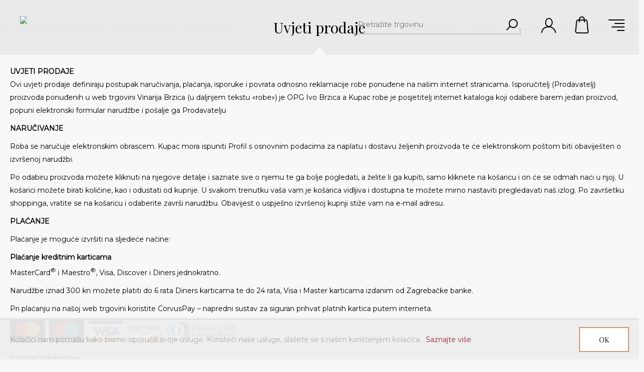

--- FILE ---
content_type: text/html; charset=utf-8
request_url: https://www.brzica.com/conditions-of-use
body_size: 10543
content:
<!DOCTYPE html><html lang=hr class=html-topic-page><head><title>Vinarija Brzica. Uvjeti prodaje</title><meta charset=UTF-8><meta name=description content=""><meta name=keywords content=""><meta name=generator content=nopCommerce><meta name=viewport content="width=device-width, initial-scale=1.0, user-scalable=0, minimum-scale=1.0, maximum-scale=1.0"><link href="https://fonts.googleapis.com/css?family=Playfair+Display&amp;subset=latin,latin-ext,cyrillic&amp;display=swap" rel=stylesheet><link href="https://fonts.googleapis.com/css?family=Montserrat&amp;display=swap" rel=stylesheet><meta name=google-site-verification content=S_PrGMbEuoHv1hmSTMd6sLQosF_wyuTBPHTLJfQz5wY><link href=/bundles/fg8g9efx2tf0uor3frxpryuws9f8rglnaqdzg8vapoe.min.css rel=stylesheet><link rel="shortcut icon" href=\icons\icons_0\favicon.ico><body class="topic-page-body hover-effect-2"><div class=ajax-loading-block-window style=display:none></div><div id=dialog-notifications-success title=Obavijest style=display:none></div><div id=dialog-notifications-error title=Greška style=display:none></div><div id=dialog-notifications-warning title=Upozorenje style=display:none></div><div id=bar-notification class=bar-notification-container data-close=Zatvorite></div><!--[if lte IE 8]><div style=clear:both;height:59px;text-align:center;position:relative><a href=http://www.microsoft.com/windows/internet-explorer/default.aspx target=_blank> <img src=/Themes/Minimal/Content/img/ie_warning.jpg height=42 width=820 alt="You are using an outdated browser. For a faster, safer browsing experience, upgrade for free today."> </a></div><![endif]--><div class="master-wrapper-page header-inside-slider two-col"><div class="header mobile"><div class=header-logo><a href="/" class=logo> <img alt="Vinarija Brzica" src=https://173.249.32.222/images/thumbs/0000113_logo_final.png> </a></div><div class=responsive-nav-wrapper-parent><div class=responsive-nav-wrapper><div class=search-wrap><span>Pretraga</span></div><div class=filters-button><span>Filters</span></div><div class=personal-button id=header-links-opener><span>Personal menu</span></div><div class=shopping-cart-link><a href=/cart>Košarica</a></div><div class=menu-title><span>Menu</span></div></div><div class="search-box store-search-box"><form method=get id=small-search-box-form action=/search><input type=text class=search-box-text id=small-searchterms autocomplete=off name=q placeholder="Pretražite trgovinu" aria-label="Pretražite trgovinu"> <input type=submit class="button-1 search-box-button" value=Pretraga></form></div><div id=flyout-cart class=flyout-cart><div class=mini-shopping-cart><div class=count>Vaša košarica je prazna.</div></div><script>typeof jQuery!="undefined"&&$(document).trigger({type:"flyoutCartReloadedEvent",items:0})</script></div></div><div class=header-links-wrapper><div class=header-selectors></div><div class=header-links><ul><li><a href="/register?returnUrl=%2Fconditions-of-use" class=ico-register>Registrirajte se</a><li><a href="/login?returnUrl=%2Fconditions-of-use" class=ico-login>Prijava</a><li><a href=/wishlist class=ico-wishlist> <span class=wishlist-label>Popis želja</span> <span class=wishlist-qty>(0)</span> </a></ul><input type=hidden id=topCartLinkHidden data-cartitems=0></div></div></div><div class=header-menu-parent><div class=header-menu><div class=close-menu><span>Close</span></div><ul class=top-menu><li><a href="/">Početna stranica</a><li><a href=/premium-vina>Premium vina</a><li class=has-sublist><div class=openSublistWrapper><span class="show-submenu left"></span> <a class=with-subcategories href=/bijela-vina>Bijela vina</a> <span class="show-submenu right"></span></div><div class=plus-button></div><div class=sublist-wrap><ul class=sublist><li class=back-button><span>Back</span><li><a href=/rose>Rose</a><li><a href=/gra%C5%A1evina>Gra&#x161;evina</a><li><a href=/chardonnay>Chardonnay</a></ul></div><li class=has-sublist><div class=openSublistWrapper><span class="show-submenu left"></span> <a class=with-subcategories href=/crna-vina>Crna vina</a> <span class="show-submenu right"></span></div><div class=plus-button></div><div class=sublist-wrap><ul class=sublist><li class=back-button><span>Back</span><li><a href=/merlot>Merlot</a><li><a href=/cabernet-sauvignon>Cabernet Sauvignon</a></ul></div><li><a href=/ku%C5%A1anje-vina>Ku&#x161;anje vina</a><li><a href=/contactus>Kontaktirajte nas</a></ul><div class=social-icons><h2>Pratite nas</h2><ul class=networks><li><a target=_blank class=facebook href=https://www.facebook.com/vinarijabrzica aria-label=Facebook></a><li><a target=_blank class=twitter href=https://twitter.com/VinarijaBrzica aria-label=Twitter></a><li><a target=_blank class=youtube href=https://www.youtube.com/channel/UCSztQMGBnu113EyhBlWEziQ aria-label=Youtube></a><li><a class=rss href=/news/rss/2 aria-label=RSS></a></ul></div></div></div><div class=overlayOffCanvas></div><div class=master-wrapper-content><div class=master-column-wrapper><div class=center-1><div class="page topic-page" id=ph-topic><div class=page-title id=ph-title><h1>Uvjeti prodaje</h1></div><div class=page-body><div class=entry-detaljnije><p style=text-align:left><span style=color:#000><strong>UVJETI PRODAJE </strong></span><br><span style=color:#000> Ovi uvjeti prodaje definiraju postupak naručivanja, plaćanja, isporuke i povrata odnosno reklamacije robe ponuđene na našim internet stranicama. Isporučitelj (Prodavatelj) proizvoda ponuđenih u web trgovini Vinarija Brzica (u daljnjem tekstu «robe») je OPG Ivo Brzica a Kupac robe je posjetitelj internet kataloga koji odabere barem jedan proizvod, popuni elektronski formular narudžbe i pošalje ga Prodavatelju</span><p style=text-align:left><span style=color:#000><strong>NARUČIVANJE </strong></span><p style=text-align:left><span style=color:#000>Roba se naručuje elektronskim obrascem. Kupac mora ispuniti Profil s osnovnim podacima za naplatu i dostavu željenih proizvoda te će elektronskom poštom biti obaviješten o izvršenoj narudžbi.</span><p style=text-align:left><span style=color:#000>Po odabiru proizvoda možete kliknuti na njegove detalje i saznate sve o njemu te ga bolje pogledati, a želite li ga kupiti, samo kliknete na košaricu i on će se odmah naći u njoj. U košarici možete birati količine, kao i odustati od kupnje. U svakom trenutku vaša vam je košarica vidljiva i dostupna te možete mirno nastaviti pregledavati naš izlog. Po završetku shoppinga, vratite se na košaricu i odaberite završi narudžbu. Obavijest o uspješno izvršenoj kupnji stiže vam na e-mail adresu.</span><p style=text-align:left><span style=color:#000><strong>PLAĆANJE</strong></span><p style=text-align:left><span style=color:#000>Plaćanje je moguće izvršiti na sljedeće načine:</span><p style=text-align:left><span style=color:#000><strong>Plaćanje kreditnim karticama</strong></span><br><span style=color:#000>MasterCard<sup>®</sup> i Maestro<sup>®</sup>, Visa, Discover i Diners jednokratno.</span><p style=text-align:left><span style=color:#000>Narudžbe iznad 300 kn možete platiti do 6 rata Diners karticama te do 24 rata, Visa i Master karticama izdanim od Zagrebačke banke.</span><p style=text-align:left><span style=color:#000>Pri plaćanju na našoj web trgovini koristite CorvusPay – napredni sustav za siguran prihvat platnih kartica putem interneta.</span><p style=text-align:left><span style=color:#000> <a href=http://www.mastercard.com target=_blank><span style=color:#000><img class=slika-card style=width:70px;height:45px src=/Images/uploaded/mc_acc_opt_70_1x.png alt="" width=70 height=45></span></a>  <a href="http://www.maestrocard.com/hr/" target=_blank><span style=color:#000><img class=slika-card style=width:70px;height:45px src=/Images/uploaded/ms_acc_opt_70_1x.png alt="" width=70 height=45></span></a>  <a href=http://www.visa.com.hr target=_blank><span style=color:#000><img class=slika-card style=height:45px;width:71px src=/Images/uploaded/visa_fc.png alt=Visa width=71 height=45></span></a>  <a title=Discover href=http://www.discover.com target=_blank><span style=color:#000><img class=slika-card style=width:70px;height:45px title=Discover src=/Images/uploaded/DISCOVER.jpg alt=Discover width=70 height=45></span></a>  <a title=Diners href="http://www.diners.com.hr/" target=_blank><span style=color:#000><img class=slika-card style=width:144px;height:45px title=Diners src=/Images/uploaded/DCI-Logo-horz.jpg alt=Diners width=144 height=45></span></a></span><p style=text-align:left><span style=color:#000><strong>Internet bankarstvo</strong></span><br><span style=color:#000> Kod izbora ovog načina plaćanja, na svoju email adresu dobiti ćete potvrdu narudžbe sa svim podacima potrebnim za uplatu. Uplatu potom možete izvršiti korištenjem internet bankarstva ili načinom na koji inače plaćate svoje račune - putem banke, pošte, Fine ili sl. na IBAN .</span><br><span style=color:#000> Po zaprimljenoj uplati poslat ćemo vam naručene artikle.</span><p style=text-align:left><span style=color:#000><strong>Pouzećem</strong></span><br><span style=color:#000> Plaćanje se obavlja prilikom preuzimanja robe a plaća se dostavljaču.</span><p style=text-align:left><span style=color:#000><strong>UVJETI DOSTAVE<br> </strong>Dostava se vrši ekspresnom dostavom putem kurirske službe. Narudžbe se dostavljaju na navedenu adresu na cijelom području Republike Hrvatske u roku od 7 do 10 radnih dana od datuma potvrde narudžbe odnosno datuma zaprimljene uplate prilikom virmanskog plaćanja, te u roku od 10 do 15 radnih dana na području drugih država Europske unije. U periodu od 08-16 sati.</span><p style=text-align:left><span style=color:#000;display:none>Za Republiku Hrvatsku za sve narudžbe iznad 1.000,00 dostava je besplatna.</span><p style=text-align:left><span style=color:#000><strong>Iznos dostave iznosi 2€ po boci. Za dostavu izvan Hrvatske šaljemo dodatnu ponudu za slanje nakon kupovine koja je umanjena za već plaćen iznos.</strong></span><table style=width:100%;float:left;display:none border=2px width=100%><tbody><tr><td width=68%><p><strong><span style=color:#000>Država</span></strong><td width=31%><p><strong><span style=color:#000>Cijena (EUR)</span></strong><tr><td style=text-align:left width=171 height=20><span style=color:#000>Croatia / Hrvatska</span><td class=xl63 style=text-align:center align=right width=64><span style=color:#000>3,98</span><tr><td style=text-align:left width=171 height=20><span style=color:#000>Austria</span><td class=xl63 style=text-align:center align=right width=64><span style=color:#000>17,25</span><tr><td style=text-align:left height=20><span style=color:#000>Belgium</span><td class=xl63 style=text-align:center align=right><span style=color:#000>22,56</span><tr><td style=text-align:left height=20><span style=color:#000>Czech Republic</span><td class=xl63 style=text-align:center align=right><span style=color:#000>17,25</span><tr><td style=text-align:left height=20><span style=color:#000>Denmark</span><td class=xl63 style=text-align:center align=right><span style=color:#000>27,21</span><tr><td style=text-align:left height=20><span style=color:#000>Estonia</span><td class=xl63 style=text-align:center align=right><span style=color:#000>40,48</span><tr><td style=text-align:left height=20><span style=color:#000>Finland</span><td class=xl63 style=text-align:center align=right><span style=color:#000>40,48</span><tr><td style=text-align:left height=20><span style=color:#000>France</span><td class=xl63 style=text-align:center align=right><span style=color:#000>19,91</span><tr><td style=text-align:left height=20><span style=color:#000>Ireland</span><td class=xl63 style=text-align:center align=right><span style=color:#000>27,21</span><tr><td style=text-align:left height=20><span style=color:#000>Italy</span><td class=xl63 style=text-align:center align=right><span style=color:#000>19,91</span><tr><td style=text-align:left height=20><span style=color:#000>Latvia</span><td class=xl63 style=text-align:center align=right><span style=color:#000>40,48</span><tr><td style=text-align:left height=20><span style=color:#000>Lithuania</span><td class=xl63 style=text-align:center align=right><span style=color:#000>40,48</span><tr><td style=text-align:left height=20><span style=color:#000>Luxembourg</span><td class=xl63 style=text-align:center align=right><span style=color:#000>22,56</span><tr><td style=text-align:left height=20><span style=color:#000>Hungary</span><td class=xl63 style=text-align:center align=right>9,30<tr><td style=text-align:left height=20><span style=color:#000>Netherlands</span><td class=xl63 style=text-align:center align=right><span style=color:#000>22,56</span><tr><td style=text-align:left height=20><span style=color:#000>Norway</span><td class=xl63 style=text-align:center align=right><span style=color:#000>40,48</span><tr><td style=text-align:left height=20><span style=color:#000>Germany</span><td class=xl63 style=text-align:center align=right><span style=color:#000>17,25</span><tr><td style=text-align:left height=20><span style=color:#000>Poland</span><td class=xl63 style=text-align:center align=right><span style=color:#000>22,56</span><tr><td style=text-align:left height=20><span style=color:#000>Portugal</span><td class=xl63 style=text-align:center align=right><span style=color:#000>27,21</span><tr><td style=text-align:left height=20><span style=color:#000>Slovakia (Slovak Republic)</span><td class=xl63 style=text-align:center align=right><span style=color:#000>17,25</span><tr><td style=text-align:left height=20><span style=color:#000>Slovenia</span><td class=xl63 style=text-align:center align=right><span style=color:#000>9,30</span><tr><td style=text-align:left height=20><span style=color:#000>Spain</span><td class=xl63 style=text-align:center align=right><span style=color:#000>27,21</span><tr><td style=text-align:left height=20><span style=color:#000>Sweden</span><td class=xl63 style=text-align:center align=right><span style=color:#000>40,48</span><tr><td style=text-align:left height=20><span style=color:#000>Switzerland</span><td class=xl63 style=text-align:center align=right><span style=color:#000>27,21</span><tr><td style=text-align:left height=20><span style=color:#000>United Kingdom</span><td class=xl63 style=text-align:center align=right><span style=color:#000>19,91</span></table><p style=text-align:justify><p style=text-align:justify><p style=text-align:justify><span style=color:#000><strong>POVRAT I REKLAMACIJE </strong></span><p style=text-align:justify><span style=color:#000>Pravo na jednostrani raskid Ugovora (povrat narudžbe) bez navođenja razloga imaju svi kupci Vinarija Brzica internetske trgovine, u roku od 14 dana od primitka pošiljke. Da bi Kupac mogao ostvariti pravo na jednostrani raskid ovoga Ugovora (povrat), mora obavijestiti Prodavatelja o svojoj odluci o jednostranom raskidu ugovora prije isteka roka i to nedvosmislenom izjavom poslanom poštom ili elektroničkom poštom, u kojoj će navesti svoje ime i prezime, adresu, broj telefona i adresu elektroničke pošte.</span><p style=text-align:justify><span style=color:#000>Zahtjev za jednostrani raskid Ugovora se šalje na e-mail ivo.brzicahbv9@gmail.com ili poštom na adresu Erdutska planina 18, 31206Erdut, Hrvatska. Potvrdu primitka obavijesti o jednostranom raskidu ugovora Prodavatelj će dostaviti Kupcu, bez odgađanja, elektroničkom poštom. Svi korisnici troškove povrata robe snose sami.</span><p style=text-align:justify><span style=color:#000>Obrazac za jednostrani raskid ugovora preuzmite <a href=/Images/uploaded/Obrazac_za_raskid%20ugovora.pdf><span style=color:#000>ovdje</span></a></span><p style=text-align:justify><span style=color:#000>Nakon što Kupac zatraži povrat kontaktirat će ga osoblje Prodavatelja i dati uputstva za izvršenje povrata. Kako bi povrat bio uvažen vraćena roba mora biti nekorištena, neoštećena i u originalnoj ambalaži.</span><p style=text-align:justify><span style=color:#000>Ukoliko roba nije u odgovarajućem stanju, Prodavatelj neće biti u mogućnosti uvažiti zahtjev za povrat i Kupac će morati platiti poštarinu u iznosu od 50 kako bi mu roba ponovno bila poslana na kućnu adresu.</span><p style=text-align:justify><span style=color:#000>Ako pregledom proizvoda Prodavatelj utvrdi da je vraćena roba u odgovarajućem stanju, vratit će puni iznos koji je Kupac platio na tekući račun ili kreditnu karticu, odnosno na isti način na koji je Kupac izvršio uplatu, najkasnije u roku od 14 dana od zaprimanja odluke o jednostranom raskidu ugovora.</span><p style=text-align:justify><span style=color:#000>Povrat novca Prodavatelj može izvršiti tek nakon što mu roba bude vraćena, smatra se da je Kupac izvršio svoju obvezu na vrijeme ako prije isteka naprijed navedenog roka pošalje ili preda robu Prodavatelju, odnosno osobi koju Prodavatelj ovlastiti za primanje robe. Sve artikle Kupac može vratiti na adresu Erdutska planina 18, 31206Erdut, Hrvatska, nakon odobrenog zahtjeva za povrat.</span><p style=text-align:justify><span style=color:#000>Kupac se obavezuje vratiti robu u roku od dva radna dana od odobrenja zahtjeva.</span><br><span style=color:#000> Ako nakon 20 dana od predaje narudžbe ne dobijete nikakvu obavijest o statusu narudžbe niti isporuku, molimo javite se na e-mail ivo.brzicahbv9@gmail.com kako bismo mogli poduzeti radnje da se pošiljka nađe ili pošalje zamjenska. </span><p style=text-align:justify><span style=color:#000><strong>Kupac nema pravo na jednostrani raskid ugovora ako je:</strong></span><br><span style=color:#000> 1. ugovor o uslugama trgovac u potpunosti ispunio, a ispunjenje je započelo uz izričit prethodni pristanak potrošača te uz njegovu potvrdu da je upoznat s činjenicom da će izgubiti pravo na jednostrani raskid ugovora iz ovoga odsjeka ako usluga bude u potpunosti ispunjena</span><br><span style=color:#000> 2. predmet ugovora roba koja je izrađena po specifikaciji potrošača ili koja je jasno prilagođena potrošaču (materijal, boja, po mjeri)</span><p style=text-align:justify><span style=color:#000><strong>INTERNETSKO RJEŠAVANJE SPOROVA</strong></span><p style=text-align:justify><span style=color:#000>Ako imate problem s robom ili uslugom koju ste kupili na internetu, na ovoj platformi možete podnijeti pritužbu. Tu će pritužbu zatim riješiti neovisno tijelo za rješavanje sporova.</span><p style=text-align:justify><span style=color:#000>U slučaju potrebe podnošenja pritužbi te rješavanja potrošačkih sporova online možete se koristiti Platformom za online rješavanje potrošačkih sporova (Platforma za ORS). Navedenoj platformi kao i svim potrebnim informacijama možete pristupiti putem linka <a href=http://ec.europa.eu/odr><span style=color:#000>http://ec.europa.eu/odr</span></a>.</span><p style=text-align:justify><span style=color:#000><strong>OBAVIJEST O NAČINU PODNOŠENJA PRIGOVORA POTROŠAČA</strong></span><p style=text-align:justify><span style=color:#000>Sukladno članku 10. Zakona o zaštiti potrošača (Narodne novine br.41/14) obavještavamo potrošače da nezadovoljstvo u odnosu na kupljeni proizvod ili pruženu uslugu mogu iskazati prigovorom u pisanoj formi pri čemu ćemo vam bez odgađanja pisano potvrditi primitak prigovora. Prigovor možete poslati putem elektroničke pošte ivo.brzicahbv9@gmail.com ili na adresu ivo.brzicahbv9@gmail.com, 31206Erdut, Hrvatska.</span><p style=text-align:justify><span style=color:#000>Trgovac se obvezuje u pisanom obliku odgovoriti u roku 15 dana od dana zaprimanja prigovora.</span><p style=text-align:justify><span style=color:#000>Formular za prigovor preuzmite <a href=/Images/uploaded/Obrazac_za_prigovor.pdf><span style=color:#000>ovdje</span></a></span><p style=text-align:justify><span style=color:#000><strong>SIGURNOST ONLINE PLAĆANJA </strong></span><p style=text-align:justify><span style=color:#000>Pri plaćanju na našoj web trgovini koristite CorvusPay – napredni sustav za siguran prihvat platnih kartica putem interneta.</span><p style=text-align:justify><span style=color:#000>CorvusPay osigurava potpunu tajnost Vaših kartičnih podataka već od trenutka kada ih upišete u CorvusPay platni formular. Platni podaci prosljeđuju se šifrirano od Vašeg web preglednika do banke koja je izdala Vašu karticu. Naša trgovina nikada ne dolazi u kontakt s cjelovitim podacima o Vašoj platnoj kartici. Također, podaci su nedostupni čak i djelatnicima CorvusPay sustava. Izolirana jezgra samostalno prenosi i upravlja osjetljivim podacima, čuvajući ih pri tom potpuno sigurnima.</span><p style=text-align:justify><span style=color:#000>Formular za upis platnih podataka osiguran je SSL transportnom šifrom najveće pouzdanosti. Svi skladišteni podaci dodatno su zaštićeni šifriranjem, korištenjem kriptografskog uređaja certificiranog prema FIPS 140-2 Level 3 standardu. CorvusPay zadovoljava sve zahtjeve vezane uz sigurnost on-line plaćanja propisane od strane vodećih kartičnih brandova, odnosno posluje sukladno normi – PCI DSS Level 1 – najviši sigurnosni standard industrije platnih kartica. Pri plaćanju karticama uvrštenim u 3-D Secure program Vaša banka uz valjanost same kartice dodatno potvrđuje i Vaš identitet pomoću tokena ili lozinke.</span><p style=text-align:justify><span style=color:#000>Corvus Info sve prikupljene informacije smatra bankovnom tajnom i tretira ih u skladu s tim. Informacije se koriste isključivo u svrhe za koje su namijenjene. Vaši osjetljivi podaci u potpunosti su sigurni, a njihova privatnost zajamčena je najmodernijim zaštitnim mehanizmima. Prikupljaju se samo podaci nužni za obavljanje posla sukladno propisanim zahtjevnim procedurama za on-line plaćanje.</span><p style=text-align:justify><span style=color:#000>Sigurnosne kontrole i operativne procedure primijenjene na našu infrastrukturu osiguravaju trenutnu pouzdanost CorvusPay sustava. Uz to održavanjem stroge kontrole pristupa, redovitim praćenjem sigurnosti i dubinskim provjerama za sprječavanje ranjivosti mreže te planskim provođenjem odredbi o informacijskoj sigurnosti trajno održavaju i unaprjeđuju stupanj sigurnosti sustava zaštitom Vaših kartičnih podataka.</span><p style=text-align:justify><span style=color:#000>Hvala što koristite CorvusPay!</span></div><div class=entry-detaljnije style=text-align:justify><p style=text-align:justify><span style=color:#000><a href="http://www.corvuspay.hr/" target=_blank><span style=color:#000><img style=width:200px;height:50px src=/Images/uploaded/corvpay-small.png alt="" width=200 height=50></span></a></span><p style=text-align:justify><br><span style=color:#000><a id=# href=https://www.americanexpress.com/hr/network/content/sigurne-online-kupnje.html><span style=color:#000><img src=/Images/uploaded/mastercard_securecode.gif alt="" width=104 height=56></span></a>  <a href=https://www.zaba.hr/download/ecommerce/verified_by_visa.htm><span style=color:#000><img style=border-width:0;border-style:solid;width:83px;height:62px src=/Images/uploaded/verified_by_visa.jpg alt="" width=83 height=62></span></a></span></div><div class=entry-detaljnije><p style=text-align:justify><span style=color:#000><strong>OGRANIČENJE ODGOVORNOSTI</strong></span><p style=text-align:justify><span style=color:#000>OPG Ivo Brzica ne preuzima nikakvu odgovornost za točnost informacija ili bilo kakve greške na ovoj internet stranici.</span><p style=text-align:justify><span style=color:#000>Naš je cilj da te informacije budu pravovremene i točne te se zato sadržaj na ovoj internet stranici stalno unapređuje i podložan je promjenama.</span><p style=text-align:justify><span style=color:#000>Također ne snosimo odgovornost za bilo kakvu štetu ili gubitak prouzročen direktno ili indirektno korištenjem ovih web stranica.</span><p style=text-align:justify><span style=color:#000>Korisnik je suglasan da niti jedan zaposlenik tvrtke OPG Ivo Brzica kao niti bilo koja druga osoba ili tvrtka koja je sudjelovala u izradi ovih stranica ne može biti odgovorna za bilo kakvu štetu ili gubitak prema drugim osobama ili tvrtkama proizašlim korištenjem ove internet stranice.</span></div></div></div></div></div><div class=slider-wrapper><div class="anywhere-slider anywhere-slick-slider slickless" id=anywhereSlider2 data-mobilebreakpoint=768><div class=html-slide><p><iframe style=border:0 src="https://www.google.com/maps/embed?pb=!1m18!1m12!1m3!1d2795.0283953006874!2d19.02962551594897!3d45.52963413709513!2m3!1f0!2f0!3f0!3m2!1i1024!2i768!4f13.1!3m3!1m2!1s0x475cbf1d7fb4e275%3A0xe40e2ba65d7b5f56!2sVINARIJA%20BRZICA%20ERDUT!5e0!3m2!1shr!2shr!4v1581334253086!5m2!1shr!2shr" width=100% height=450 frameborder=0 allowfullscreen></iframe></div><div class=slick-arrows></div></div></div></div><div class=footer><div class=footer-middle><div class="footer-middle-block customer-services"><h3 class=title><span>Informacije</span></h3><ul class=footer-menu><li><a href=/privacy-notice>Izjava o privatnosti i kola&#x10D;i&#x107;ima</a><li><a href=/conditions-of-use>Uvjeti prodaje</a></ul></div><div class="footer-middle-block newsletter-wrapper"><div class=title><span>Novosti</span></div><div class=newsletter data-newslettersubscribeurl=/subscribenewsletter data-allowtounsubscribe=False><form><div class="newsletter-subscribe newsletter-subscribe-block"><div class=newsletter-email><input type=text id=newsletter-email- class=newsletter-subscribe-text placeholder="Unesite svoj e-mail ovdje..." aria-label="Prijavite se za naše novosti"> <input type=button id=newsletter-subscribe-button value=Pretplata class="button-1 newsletter-subscribe-button"></div><div class=newsletter-validation><span style=display:none class="subscribe-loading-progress please-wait">Pričekajte...</span> <span class=field-validation-valid data-valmsg-for=newsletter-email- data-valmsg-replace=true></span></div></div><div class="newsletter-result newsletter-result-block"></div></form><ul class=networks><li><a target=_blank class=facebook href=https://www.facebook.com/vinarijabrzica aria-label=Facebook></a><li><a target=_blank class=twitter href=https://twitter.com/VinarijaBrzica aria-label=Twitter></a><li><a target=_blank class=youtube href=https://www.youtube.com/channel/UCSztQMGBnu113EyhBlWEziQ aria-label=Youtube></a><li><a class=rss href=/news/rss/2 aria-label=RSS></a></ul></div></div><div class="footer-middle-block my-account"><h3 class=title><span>Moj račun</span></h3><ul class=footer-menu><li><a href=/customer/info>Moj račun</a><li><a href=/order/history>Narudžbe</a></ul></div></div><div class=footer-lower><div class=footer-powered-by>Powered by <a href="https://www.nopcommerce.com/">nopCommerce</a></div><div class=footer-disclaimer>Autorska prava; 2026 Vinarija Brzica. Sva prava pridržana.</div></div></div></div><div id=eu-cookie-bar-notification class=eu-cookie-bar-notification><div class=content><div class=text>Kolačići nam pomažu kako bismo isporučili svoje usluge. Koristeći naše usluge, slažete se s našim korištenjem kolačića. <a class=learn-more href=/privacy-notice>Saznajte više</a></div><div class=buttons-more><button type=button class="ok-button button-1" id=eu-cookie-ok>OK</button></div></div></div><script src=/bundles/v0yxjoqgqhuazzmb8nw7z68yp_uxcbyfr2waakq7dkg.min.js></script><div class=scroll-back-button id=goToTop>top</div><script>$("#small-search-box-form").on("submit",function(n){$("#small-searchterms").val()==""&&(alert("Molimo Vas unesite neku ključnu riječ za pretragu"),$("#small-searchterms").focus(),n.preventDefault())})</script><script>$(document).ready(function(){var n,t;$("#small-searchterms").autocomplete({delay:500,minLength:3,source:"/catalog/searchtermautocomplete",appendTo:".search-box",select:function(n,t){return $("#small-searchterms").val(t.item.label),setLocation(t.item.producturl),!1},open:function(){n&&(t=document.getElementById("small-searchterms").value,$(".ui-autocomplete").append('<li class="ui-menu-item" role="presentation"><a href="/search?q='+t+'">Prikaz svih rezultata...<\/a><\/li>'))}}).data("ui-autocomplete")._renderItem=function(t,i){var r=i.label;return n=i.showlinktoresultsearch,r=htmlEncode(r),$("<li><\/li>").data("item.autocomplete",i).append("<a><img src='"+i.productpictureurl+"'><span>"+r+"<\/span><\/a>").appendTo(t)}})</script><script>var localized_data={AjaxCartFailure:"Proizvod se nije uspio dodati. Osvježite stranicu i pokušajte još jednom."};AjaxCart.init(!1,".header-links .cart-qty",".header-links .wishlist-qty","#flyout-cart",localized_data)</script><script>(function(n,t){n(document).ready(function(){t.prepareTopMenu()});n(document).on("themeBreakpointPassed7Spikes",function(n){n.isInitialLoad||window.sevenSpikesTheme||t.prepareTopMenu()})})(jQuery,sevenSpikesCore)</script><script>$(document).ready(function(){$("#eu-cookie-bar-notification").show();$("#eu-cookie-ok").on("click",function(){$.ajax({cache:!1,type:"POST",url:"/eucookielawaccept",dataType:"json",success:function(){$("#eu-cookie-bar-notification").hide()},error:function(){alert("Cannot store value")}})})})</script>

--- FILE ---
content_type: text/css
request_url: https://www.brzica.com/bundles/fg8g9efx2tf0uor3frxpryuws9f8rglnaqdzg8vapoe.min.css
body_size: 48418
content:
*{margin:0;outline:none;padding:0;text-decoration:none;box-sizing:border-box}*:before,*:after{box-sizing:border-box}html{margin:0 !important;-webkit-text-size-adjust:none}ol,ul{list-style:none}a img{border:none}a:active{outline:none}button::-moz-focus-inner,input[type="button"]::-moz-focus-inner,input[type="submit"]::-moz-focus-inner,input[type="reset"]::-moz-focus-inner,input[type="file"]>input[type="button"]::-moz-focus-inner{margin:0;border:0;padding:0}input[type="button"],input[type="submit"],input[type="reset"],input[type="text"],input[type="password"],input[type="email"],input[type="tel"],textarea,button{border-radius:0}input[type="button"],input[type="submit"],input[type="reset"]{-webkit-appearance:none}input::-moz-placeholder{opacity:1}input:-webkit-autofill{-webkit-box-shadow:inset 0 0 0 1000px #fff}script{display:none !important}body{max-width:100%;overflow-x:hidden;background-color:#f8f8f8;font:normal 14px "Montserrat",Verdana,sans-serif;color:#aaa}a{color:#c49169;cursor:pointer}img{max-width:100%}a img{opacity:.99}table{width:100%;border-collapse:collapse}input[type="text"],input[type="password"],input[type="email"],input[type="tel"],textarea,select{height:36px;border-width:0 0 2px;border-style:solid;border-color:#d9d9d9;background-color:transparent;padding:0 10px;vertical-align:middle;font-size:14px;font-family:"Montserrat",Verdana,sans-serif;color:#666}input,textarea,select{font-size:14px}textarea{min-height:200px;border-width:2px;padding:10px}input[type="checkbox"],input[type="radio"],input[type="checkbox"]+*,input[type="radio"]+*{vertical-align:middle}input[type="button"],input[type="submit"],button,.button-1,.button-2{font-size:18px;font-family:"Playfair Display",Times New Roman,serif;color:#000;cursor:pointer;transition:all .2s ease}label,label+*{vertical-align:middle}.master-wrapper-content{position:relative;z-index:0}.master-column-wrapper:after{content:"";display:block;clear:both}.center-1{margin:0 0 50px}.center-2,.side-2{margin:0 0 50px}.page{min-height:200px;text-align:center}.page:after,.page-body:after{content:"";display:block;clear:both}.page-title,.forums-main-page .topic-block-title{position:relative;z-index:0;margin-bottom:20px;padding:0 10px;text-align:center;background:#eaeaea}.page-title:after,.forums-main-page .topic-block-title:after{content:"";position:absolute;right:0;bottom:0;left:0;width:0;height:0;margin:auto;border-width:0 15px 15px;border-style:dashed dashed solid;border-color:transparent transparent #f8f8f8}.page-title h1,.forums-main-page .topic-block-title h2{padding:35px 0;background:#eaeaea;text-align:center;font-size:30px;font-family:"Playfair Display",Times New Roman,serif;font-weight:normal;color:#000}.breadcrumb-title-wrapper{background:#eaeaea;padding:5px 0 0}.breadcrumb-title-wrapper h1{padding:15px 0 25px}.breadcrumb-title-wrapper h1:before{content:"";position:absolute;top:0;right:-10px;left:-10px;height:15px;margin:auto;background:url('../../Themes/Minimal/Content/img/category-title-decoration.png') repeat-x center top}.buttons{text-align:center}.buttons .button-1{height:50px;border:2px solid #c49169;padding:0 35px;background-color:transparent}.buttons .button-1:hover{background-color:#c49169;color:#fff}.buttons .button-2{border:2px solid #ccc;background-color:transparent}.buttons .button-2:hover{background-color:#ccc}.terms-of-service{margin:0 auto 40px;color:#666}.terms-of-service label{margin:0 0 0 3px;cursor:pointer}.terms-of-service .read{margin:0 0 0 3px;color:#c49169;cursor:pointer}.category-description ul,.manufacturer-description ul,.full-description ul,.topic-html-content ul,.topic-page ul,.post-body ul,.custom-tab ul{margin:20px 0;list-style:disc;line-height:26px}.category-description ol,.manufacturer-description ol,.full-description ol,.topic-html-content ol,.topic-page ol,.post-body ol,.custom-tab ol{margin:20px 0;list-style:decimal;line-height:26px}.category-description p,.manufacturer-description p,.vendor-description p,.full-description p,.topic-html-content p,.topic-page p,.post-body p,.news-body p,.custom-tab p{margin:10px 0;line-height:26px}.page-body>ul:first-child,.page-body>p:first-child{margin-top:50px}.no-data{margin-bottom:50px;background-color:#fff;padding:40px}.link-rss{display:none}.flyout-cart{display:none}.select-wrap{position:relative;display:inline-block;width:auto;overflow:hidden;background:url('../../Themes/Minimal/Content/img/drop-down-button.png') no-repeat right center;border-bottom:2px solid #d9d9d9;text-align:left;vertical-align:middle;font-size:14px;color:#666}.select-wrap:before,.select-wrap:after{content:"";position:absolute;bottom:0;width:2px;height:10px;background-color:#d9d9d9}.select-wrap:before{left:0}.select-wrap:after{right:0}.select-wrap select{position:relative;z-index:1;width:100%;min-width:60px;border:none;padding:0 25px 0 8px;cursor:pointer;-webkit-appearance:none;-moz-appearance:none;appearance:none}.select-wrap select::-ms-expand{display:none}.select-wrap .select-box{display:none !important;position:absolute;top:0;right:25px;left:0;z-index:0;min-width:60px;height:100%;margin:0;overflow:hidden;padding:0}.select-wrap .select-inner{position:absolute;top:0;right:0;bottom:0;left:0;margin:0;line-height:34px;padding:0 0 0 8px}.page form{margin:0 auto 50px;background-color:#fff}.fieldset,.section{position:relative;margin:0 0 50px}.fieldset .title,.section .title{margin:0 20px 15px}.fieldset .title strong,.section .title strong{font-weight:normal}.form-fields{position:relative}.inputs{position:relative;max-width:500px;margin:0 auto 20px;text-align:center;font-size:0;white-space:nowrap}.inputs:only-child{margin-bottom:10px}.inputs:before,.inputs:after{content:"";position:absolute;bottom:0;width:2px;height:10px;background-color:#d9d9d9}.inputs:before{left:0}.inputs:after{right:0}.inputs.without-borders:before,.inputs.without-borders:after{display:none}.without-borders .inputs:before,.without-borders .inputs:after{display:none}.inputs.reversed{margin:0 auto 20px;text-align:center}.inputs.reversed:before,.inputs.reversed:after{display:none}.inputs label{display:block;width:100%;margin:0 0 10px;text-align:center;font-size:14px;color:#000}.inputs input[type="text"],.inputs input[type="password"],.inputs input[type="email"],.inputs input[type="tel"],.inputs select,.inputs textarea{width:100%;vertical-align:middle}.inputs .select-wrap{width:100%}.inputs .option-list{display:inline-block;overflow:hidden;vertical-align:middle;line-height:36px;white-space:normal}.inputs .option-list li{float:left;margin:0 5px}.inputs .option-list label{display:inline;width:auto;margin:0 3px;color:#888}.required{position:absolute;top:22px;right:-12px;bottom:auto;left:auto;height:18px;width:10px;margin:auto;font-size:26px;font-family:"Playfair Display",Times New Roman,serif;color:#c49169}.message-error,.field-validation-error,.username-not-available-status,.poll-vote-error,.password-error{display:block;font-size:12px;color:#ed3b4b}.field-validation-valid,.username-available-status{display:block;font-size:12px;color:#29b05f}.inputs .message-error,.inputs .field-validation-error,.inputs .field-validation-valid,.inputs #username-availabilty{position:absolute;left:0;right:0;margin:2px auto 0;text-align:center}.captcha-box{margin:30px 0 15px;text-align:center;line-height:0}.captcha-box>div{display:inline-block}.captcha-box iframe{margin:0}.captcha-box input{height:auto}.table-wrapper{overflow-x:hidden}.cart,.data-table,.compare-products-table,.forums-table-section table{margin:0 0 30px;background-color:#fff}.cart th,.data-table th,.forums-table-section th{background:url('../../Themes/Minimal/Content/img/category-title-decoration.png') repeat-x bottom;padding:25px 10px;color:#000;white-space:nowrap}.cart td,.data-table td,.compare-products-table td,.forums-table-section td{min-width:50px;background:url('../../Themes/Minimal/Content/img/category-title-decoration.png') repeat-x bottom;padding:20px 10px}.cart a,.data-table a,.compare-products-table a,.forums-table-section a{font-size:18px;font-family:"Playfair Display",Times New Roman,serif;font-weight:normal}.cart .product,.data-table .product,.data-table .info,.data-table .name{text-align:left}.cart .remove-from-cart,.cart .add-to-cart,.data-table .select-boxes,.data-table .order{text-align:center}.cart .sku{display:none !important}.cart td.product-picture{font-size:0}.cart .product-picture a{display:inline-block;font-size:0}.cart .product-picture img{min-width:60px}.cart .product-name{color:#000}.cart .product-name:hover{color:#aaa}.cart .attributes,.cart .edit-item{margin:5px 0}.cart .rental-info,.cart .message-error{margin:5px 0}.cart td.unit-price{font-size:19px;font-family:"Playfair Display",Times New Roman,serif;white-space:nowrap}.cart .qty-input,.cart .qty-dropdown{width:55px;height:45px;border-width:2px;text-align:center;font-size:20px;font-family:"Playfair Display",Times New Roman,serif;color:#000}.cart .qty-dropdown,.cart .qty-dropdown+.select-box{min-width:55px}.cart .select-wrap{border:2px solid #d9d9d9}.cart .select-wrap:after,.cart .select-wrap:before{display:none}.cart .select-inner{text-align:center;font-size:20px;line-height:42px;font-family:"Playfair Display",Times New Roman,serif;color:#000}.cart .select-wrap:after,.cart .select-wrap:before{display:none}.cart .subtotal span{font-size:20px;font-family:"Playfair Display",Times New Roman,serif;color:#c49169;white-space:nowrap}.cart .subtotal .discount,.cart .subtotal .discount+div{color:#aaa;margin:6px 0}.bar-notification{display:none;position:fixed;bottom:0;left:0;z-index:1075;width:100%;border-top:1px solid #e1e1e1;background-color:#eee;padding:20px 25px;color:#fff;opacity:.95}.bar-notification.success{color:#29b05f}.bar-notification.error{color:#ed3b4b}.bar-notification.warning{color:#e67e4b}.bar-notification .content{float:left;margin:0 30px 0 0}.bar-notification .content a{color:#29b05f;text-decoration:underline}.bar-notification .close{position:absolute;top:0;right:0;width:40px;height:40px;margin:9px;background:#fff url('../../Themes/Minimal/Content/img/popup-close.png') center no-repeat;cursor:pointer;opacity:.7}.bar-notification .close:hover{opacity:.9}.noscript{background-color:#ff9;padding:10px;text-align:center}.ajax-loading-block-window{position:fixed;top:50%;left:50%;z-index:999;width:32px;height:32px;margin:-16px 0 0 -16px;background:url('../../Themes/Minimal/Content/img/loading.gif') center no-repeat}.ui-dialog{position:fixed !important;z-index:1080;width:450px !important;max-width:95%;outline:2px solid rgba(0,0,0,.08);box-shadow:0 0 10px rgba(0,0,0,.1);overflow:hidden;background-color:#f8f8f8}.ui-dialog-titlebar{overflow:hidden;padding:10px 15px}.ui-dialog-title{float:left;font-size:20px;font-family:"Playfair Display",Times New Roman,serif;font-weight:normal;color:#000}.ui-dialog-titlebar button{position:absolute;top:0;right:0;width:40px;height:40px;overflow:hidden;border:none;background:#fff url('../../Themes/Minimal/Content/img/popup-close.png') center no-repeat;font-size:0}.ui-dialog-titlebar button:hover{background-color:#c49169;color:#fff}.ui-dialog-content{height:auto !important;padding:10px 20px 20px;line-height:20px}.ui-dialog-content .page{min-height:0}.ui-dialog-content .page-title{display:none}.ui-dialog .page-body>p:first-child{margin-top:10px}.eu-cookie-bar-notification{position:fixed;bottom:0;left:0;width:100%;z-index:1050;outline:2px solid rgba(0,0,0,.08);box-shadow:0 0 10px rgba(0,0,0,.1);background-color:#eee;padding:20px;text-align:center;opacity:.95}.eu-cookie-bar-notification .text{margin-bottom:20px;line-height:20px}.eu-cookie-bar-notification button{min-width:100px;height:50px;margin:0;border:2px solid #c49169;padding:0 15px;background-color:#fff;font-size:14px}.eu-cookie-bar-notification button:hover{background:#c49169;color:#fff}.eu-cookie-bar-notification a{display:block}.scroll-back-button{display:none;position:fixed;right:20px;bottom:20px;z-index:1030;width:65px;height:65px;border:2px solid #c49169;overflow:hidden;background:#fff url('../../Themes/Minimal/Content/img/goTop.png') no-repeat center 30%;text-align:center;line-height:80px;font-size:14px;font-family:"Playfair Display",Times New Roman,serif;color:#000;text-transform:uppercase;cursor:pointer}.scroll-back-button:hover{background-color:#c49169;background-image:url('../../Themes/Minimal/Content/img/goTopWhite.png');color:#fff}.admin-header-links{background-color:#fff;text-align:center}.admin-header-links .impersonate{display:inline-block}.admin-header-links a,.admin-header-links span{display:inline-block;margin:0 10px;line-height:35px}.admin-header-links a{color:#000}.header{max-width:1920px;text-align:center}.header:after{content:"";display:block;clear:both}.header-logo{padding:20px 0 15px;text-align:center;font-size:0}.header-logo a{display:inline-block;max-width:100%;max-height:150px;overflow:hidden;line-height:0}.header-logo a img{max-height:100%}.responsive-nav-wrapper{font-size:0}.responsive-nav-wrapper>div{display:inline-block;margin:10px;cursor:pointer}.responsive-nav-wrapper>div>span,.responsive-nav-wrapper>div>a{display:block;height:60px;width:60px}.responsive-nav-wrapper .search-wrap span{background:url('../../Themes/Minimal/Content/img/search-icon.png') no-repeat center}.responsive-nav-wrapper .filters-button span{display:none;background:url('../../Themes/Minimal/Content/img/icon-filters.png') no-repeat center}.responsive-nav-wrapper .personal-button span{display:inline-block;background:url('../../Themes/Minimal/Content/img/header-links-icon.png') no-repeat center 21px}.responsive-nav-wrapper .shopping-cart-link a{position:relative;background:url('../../Themes/Minimal/Content/img/cart-icon.png') no-repeat center}.responsive-nav-wrapper .shopping-cart-link.full a:before{content:"";position:absolute;top:auto;right:14px;bottom:19px;width:12px;height:12px;border-radius:18px;background-color:#cd405b}.responsive-nav-wrapper .menu-title span{background:url('../../Themes/Minimal/Content/img/menu-icon.png') no-repeat center}.header-links-wrapper>div{font-size:0;background-color:#fff}.header-selectors{margin-bottom:2px;padding:10px}.header-selectors div{display:inline-block;padding:5px 20px}.header-selectors li{display:inline-block;margin:5px}.header-selectors a{display:inline-block;position:relative;font-size:14px;line-height:28px;color:#999}.header-selectors .selected a{padding:0 10px;background-color:#efefef;color:#000}.header-selectors span{display:inline-block}.header-links{padding:10px}.header-links li{margin:0 10px}.header-links a,.header-links span{display:inline-block;font-size:14px;line-height:42px;color:#000}.header-links a:hover,.header-links span:hover{color:#888}.search-box{position:relative}.search-box form{display:inline-block;position:relative;border-bottom:2px solid rgba(0,0,0,.15)}.search-box form:before,.search-box form:after{content:"";position:absolute;bottom:0;width:2px;height:10px;background-color:rgba(0,0,0,.15)}.search-box form:before{left:0}.search-box form:after{right:0}.search-box input.search-box-text{float:left;width:250px;height:36px;border:none;color:rgba(0,0,0,.2)}.search-box input.search-box-text:focus,.search-box input.search-box-text:active{color:rgba(0,0,0,.6)}.search-box .search-box-button{float:left;width:36px;height:36px;border:none;background:url('../../Themes/Minimal/Content/img/search-box-icon.png') center no-repeat;padding:0;font-size:0}.ui-helper-hidden-accessible{display:none}.ui-autocomplete{position:absolute;z-index:1070;width:286px !important;max-width:100%;border-top:2px solid #d9d9d9;box-shadow:0 0 3px rgba(0,0,0,.05);overflow:hidden;background-color:#fff;text-align:left}.ui-autocomplete li{background:url('../../Themes/Minimal/Content/img/title-dots-decoration.png') repeat-x top}.ui-autocomplete li:first-child{background:none}.ui-autocomplete a{display:block;padding:12px;font-size:13px;color:#bcbcbc}.ui-autocomplete a.ui-state-focus{background-color:#f8f8f8;color:#000}.ui-autocomplete img{display:none}.overlayOffCanvas{display:none;position:fixed;top:0;right:0;bottom:0;left:0;background-color:rgba(0,0,0,0);z-index:1060;transition:background .3s ease}.overlayOffCanvas.show{background-color:rgba(0,0,0,.4)}.header-menu.ps-container .ps-scrollbar-y-rail{visibility:hidden !important}.header-menu{position:fixed;top:0;left:0;z-index:1070;width:100%;height:100%;overflow:hidden;background-color:rgba(34,34,34,.98);text-align:left;transition:all .3s ease}.header-menu{-webkit-transform:translateY(-100%);-ms-transform:translateY(-100%);transform:translateY(-100%)}.header-menu.open{box-shadow:1px 0 5px rgba(0,0,0,.5);-webkit-transform:translate(0);-ms-transform:translate(0);transform:translate(0)}.header-menu .close-menu{position:relative;height:52px;overflow:hidden;cursor:pointer}.header-menu .close-menu span{display:block;float:right;width:40px;height:40px;padding:15px 10px;background:#303030 url('../../Themes/Minimal/Content/img/close-button.png') no-repeat center;font-size:0;color:#fff;text-transform:uppercase;cursor:pointer}.header-menu>ul{margin:0 10px}.header-menu>ul li{position:relative;max-width:420px;margin:0 auto;text-align:center}.header-menu>ul li>a,.header-menu>ul li>span,.header-menu>ul li>div>.with-subcategories{display:block;position:relative;z-index:0;padding:15px 35px;font-size:24px;line-height:30px;font-family:"Playfair Display",Times New Roman,serif;color:#fff}.header-menu>ul li>a:after,.header-menu>ul li>span:after,.header-menu>ul li>div>.with-subcategories:after{content:"";position:absolute;bottom:-1px;left:0;width:100%;height:2px;background:url('../../Themes/Minimal/Content/img/menu-border.png') repeat-x}.header-menu>ul li:first-child>a:before,.header-menu>ul li:first-child>span:before,.header-menu>ul li:first-child>div>.with-subcategories:before{content:"";position:absolute;top:0;left:0;width:100%;height:2px;background:url('../../Themes/Minimal/Content/img/menu-border.png') repeat-x}.header-menu .with-subcategories{width:auto !important}.header-menu .plus-button{position:absolute;top:0;right:0;bottom:0;z-index:1;width:40px;height:50px;margin:auto;background:#2c2c2c url('../../Themes/Minimal/Content/img/arrow.png') center no-repeat;cursor:pointer}.header-menu .sublist-wrap{position:fixed;top:0;left:0;z-index:2;width:100% !important;height:100%;overflow:hidden;background:rgba(34,34,34,.98);padding:0 10px;transition:all .3s ease;-webkit-transform:translateX(-100%);-ms-transform:translateX(-100%);transform:translateX(-100%)}.header-menu .sublist-wrap.active{-webkit-transform:translate(0);-ms-transform:translate(0);transform:translate(0)}.header-menu .back-button{height:52px;overflow:hidden}.header-menu .back-button:after{content:"";position:absolute;right:0;bottom:0;left:0;height:2px;margin:auto;background:url('../../Themes/Minimal/Content/img/menu-border.png') repeat-x}.header-menu .back-button span{position:fixed;top:0;left:0;margin:0;background:#303030 url('../../Themes/Minimal/Content/img/arrow-back.png') no-repeat 12px center;padding:11px 15px 11px 35px !important;font-size:18px;line-height:18px;cursor:pointer}.header-menu .back-button span:before,.header-menu .back-button span:after{display:none}.header-menu .social-icons{max-width:450px;margin:auto;padding:90px 0 50px;text-align:center}.header-menu .social-icons h2{display:inline-block;position:relative;margin:0 0 15px;font-size:22px;font-family:"Playfair Display",Times New Roman,serif;font-weight:normal;color:#fff}.header-menu .social-icons h2:before,.header-menu .social-icons h2:after{content:"";position:absolute;top:3px;bottom:0;width:8px;height:2px;margin:auto;background-color:#fff}.header-menu .social-icons h2:before{left:-15px}.header-menu .social-icons h2:after{right:-15px}.header-menu .social-icons ul{margin-top:0 !important}.header-menu .social-icons li{display:inline-block;margin:0 5px 5px;text-align:center}.header-menu .social-icons a{display:block;width:30px;height:30px;margin:6px;border:none;background-image:url('../../Themes/Minimal/Content/img/social-icons-sprite.png');background-repeat:no-repeat;padding:0}.header-menu .social-icons a:before,.header-menu .social-icons a:after{display:none !important}.header-menu .social-icons a:hover{background-color:transparent}.header-menu .social-icons a.facebook{background-position:0 center}.header-menu .social-icons a.twitter{background-position:-30px center}.header-menu .social-icons a.pinterest{background-position:-60px center}.header-menu .social-icons a.instagram{background-position:-90px center}.header-menu .social-icons a.vimeo{background-position:-120px center}.header-menu .social-icons a.google{background-position:-147px center}.header-menu .social-icons a.youtube{background-position:-205px center}.header-menu .social-icons a.rss{background-position:-180px center}.footer{padding:30px 0 10px;background-color:#fff;text-align:center}.footer-middle{margin:0 0 30px;overflow:hidden}.footer-middle-block{max-width:360px;margin:0 auto}.footer-middle-block .title{position:relative;margin:0 0 10px;padding:10px 35px;font-size:24px;font-family:"Playfair Display",Times New Roman,serif;font-weight:normal;color:#000;cursor:pointer}.footer-middle-block .title:before,.footer-middle-block .title:after{content:"";position:absolute;top:0;bottom:0;width:35px;height:15px;margin:auto;background:url('../../Themes/Minimal/Content/img/footer-block-arrow.png') no-repeat center}.footer-middle-block .title:before{left:0}.footer-middle-block .title:after{right:0}.footer-middle-block ul{display:none;margin:0 0 30px}.footer-middle-block a{display:inline-block;padding:0 10px;font-size:13px;line-height:34px;color:#888}.footer-middle-block a:hover{color:#aaa}.newsletter{display:none}.newsletter .title{margin:0 0 35px}.newsletter .title span:after{content:"";position:absolute;right:0;bottom:-10px;left:0;width:20px;height:6px;margin:auto;background:#c49169 url('../../Themes/Minimal/Content/img/title-decoration.png') no-repeat center}.newsletter-email{position:relative;display:inline-block;max-width:95%;margin:0 0 95px}.newsletter-email:before,.newsletter-email:after{content:"";position:absolute;top:25px;width:2px;height:10px;background:#ebebeb}.newsletter-email:before{left:0}.newsletter-email:after{right:0}.newsletter-email .newsletter-subscribe-text{display:block;width:302px;max-width:100%;height:36px;border:2px solid #ebebeb;border-width:0 0 2px;text-align:center;font-family:"Montserrat",Verdana,sans-serif;color:#ccc}.newsletter-email .newsletter-subscribe-text:focus,.newsletter-email .newsletter-subscribe-text:active{color:#666}.newsletter-email .newsletter-subscribe-button{position:absolute;top:50px;right:0;left:0;width:0;min-width:145px;height:45px;margin:auto;border:2px solid #c49169;background-color:transparent;padding:0 30px}.newsletter-email .newsletter-subscribe-button:hover{background-color:#c49169;color:#fff}.newsletter-email .options{position:absolute;top:110px;right:0;left:0;margin:auto}.newsletter-email .options span{margin:0 5px}.newsletter-validation .please-wait{display:none !important}.newsletter-result{display:none;line-height:28px;margin:0 0 30px;text-align:center;color:#aaa}.newsletter-popup-overlay{display:none;position:fixed;top:0;right:0;bottom:0;left:0;z-index:1070;background:rgba(0,0,0,.4)}.newsletter-popup{position:fixed;top:50%;left:50%;z-index:1110;width:90%;max-width:500px;min-height:300px;margin:auto;background-color:#f8f8f8;padding:30px;background-position:center bottom;background-repeat:no-repeat;background-size:cover;text-align:center;-webkit-transform:translate(-50%,-50%);-ms-transform:translate(-50%,-50%);transform:translate(-50%,-50%)}.newsletter-popup .close-popup{position:absolute;top:0;right:0;height:40px;width:40px;background:#fff url('[data-uri]') no-repeat center;font-size:0}.newsletter-popup-title{margin:0 0 20px;font-size:28px;line-height:1.2em;font-family:"Playfair Display",Times New Roman,serif;font-weight:normal;color:#000}.newsletter-description-wrapper{margin:0 0 20px;font-size:15px}.newsletter-description-wrapper p{line-height:22px}.newsletter-popup>.title{display:none}.newsletter-popup .newsletter{display:block !important}.newsletter-popup .networks{display:none !important}.newsletter-popup .newsletter-email{display:inline-block;margin-bottom:0;max-width:100%}.newsletter-popup input.button-1{position:static;width:auto;margin:20px 0 0;font-size:14px;text-transform:uppercase}.newsletter-popup div.options{display:none;margin:20px 0 0}.newsletter-popup .newsletter-validation,.newsletter-popup .newsletter-result{margin:20px 0 0;line-height:normal}.newsletter-popup .newspetter-popup-inputs{margin:20px 0 0}.newsletter-popup input+label{margin-left:3px}.networks{display:block !important;margin-top:20px !important;font-size:0}.networks li{display:inline-block;margin:0 5px 5px}.networks a{display:block;width:45px;height:45px;border:2px solid #e5e5e5;background:url('../../Themes/Minimal/Content/img/social_sprite.png') no-repeat;transition:all .2s ease}.networks a:hover{background-color:#e5e5e5}.networks .facebook{background-position:15px 7px}.networks .twitter{background-position:-31px 5px}.networks .google{background-position:-197px 8px}.networks .pinterest{background-position:-71px 8px}.networks .vimeo{background-position:-156px 8px}.networks .instagram{background-position:-111px 8px}.networks .rss{background-position:-240px 8px}.networks .youtube{background-position:-290px 8px}.footer-lower{margin-bottom:35px;overflow:hidden;padding:0 10px;font-size:12px;line-height:20px;color:#bbb}.footer-lower>div{margin:0 0 5px}.footer-powered-by a{text-decoration:underline}.footer-lower .theme-selector{display:block;margin:10px 0}.footer-lower .theme-selector:before{display:none}.theme-selector select{width:170px;text-align:center}.footer-lower .theme-selector .select-wrap{width:auto}.footer-lower .theme-selector .select-box{right:0;text-align:center}.footer-lower .theme-selector .select-inner{padding:0}.block{max-width:500px;margin:0 auto 2px;background-color:#fff;text-align:center}.block .title{position:relative;margin:0;padding:15px 35px;color:#000;font-size:24px;font-family:"Playfair Display",Times New Roman,serif;cursor:pointer}.block .title:before,.block .title:after{content:"";position:absolute;top:0;bottom:0;width:35px;height:15px;margin:auto;background:url('../../Themes/Minimal/Content/img/footer-block-arrow.png') no-repeat center}.block .title:before{left:3px}.block .title:after{right:3px}.block .title strong{display:block;font-weight:normal}.block .listbox{display:none;padding-bottom:45px}.block .listbox:after{content:"";display:block;clear:both}.block .list,.block .tags,.block .poll{padding:15px 30px}.block .list li{text-align:left}.block .list a{display:block;background:url('../../Themes/Minimal/Content/img/breadcrumbDelimiter.png') no-repeat left center;padding:10px 10px 10px 15px;color:#000;transition:all .2s ease}.block .list .active>a{background-image:url('../../Themes/Minimal/Content/img/side-2-category-bullet.png')}.block .list a:hover{color:#888}.block .sublist{padding:0 15px}.block .sublist a{color:#888;transition:all .2s ease}.block .sublist a:hover{color:#aaa}.block .view-all{margin:10px 0 0}.block .view-all a{text-transform:uppercase}.block-recently-viewed-products{font-size:0}.block-recently-viewed-products li{margin:0 0 10px}.block-recently-viewed-products li:last-child{margin:0}.block-recently-viewed-products a.product-picture{display:inline-block;width:65px;background:none;padding:0;text-align:left;vertical-align:middle;font-size:0}.block-recently-viewed-products a.product-name{display:inline-block;width:calc(100% - 80px);max-height:38px;margin-left:10px;overflow:hidden;background:none;padding:0;vertical-align:middle;font-size:14px;line-height:18px}.block .tags ul{font-size:0;text-align:left}.block .tags li,.product-tags-all-page li{display:inline-block;position:relative;margin:0 10px;overflow:hidden;font-size:16px !important}.block .tags li a,.product-tags-all-page li a{display:block;line-height:30px;color:#888}.block .tags li a:hover,.product-tags-all-page li a:hover{color:#aaa}.poll strong{display:block;margin:0 0 10px;text-align:left;font-size:16px;font-family:"Playfair Display",Times New Roman,serif;font-weight:normal;color:#000}.poll-options,.poll-results{margin:0 0 15px;text-align:left}.poll-options li,.poll-results li{font-size:13px;line-height:34px;color:#888}.poll-options{padding:0 10px 0 0}.poll-options label{padding:0 0 0 5px;cursor:pointer}.poll-options label:hover{color:#aaa}.poll .buttons,.poll-total-votes{margin:0 0 -10px}.poll .vote-poll-button{height:35px;border:2px solid #c49169;padding:0 20px;font-size:16px}.poll .vote-poll-button:hover{background-color:#c49169;color:#fff}.poll-total-votes{display:block;margin:10px 0 0;font-weight:bold}.home-page-polls .title{display:none}.home-page-polls .poll{margin:0 0 .5%;background-color:#fff;padding:30px 20px}.home-page-polls .poll strong{font-size:22px;text-align:center}.home-page-polls .poll-options,.home-page-polls .poll-results{text-align:center}.home-page-polls .poll-options li,.home-page-polls .poll-results li{display:inline-block;margin:0 10px}.home-page-polls .poll .buttons,.home-page-polls .poll-total-votes{margin:0}.breadcrumb{padding:8px 0 12px;text-align:center;font-size:0}.breadcrumb li,.breadcrumb li>span{display:inline-block;vertical-align:middle}.breadcrumb a,.breadcrumb strong{display:inline-block;margin:0 10px;vertical-align:middle;font-size:12px;line-height:30px;color:#b3b3b3;text-transform:uppercase}.breadcrumb li .delimiter{position:relative;top:-1px;right:-1px;width:9px;height:30px;background:url('../../Themes/Minimal/Content/img/sublist-arrow.png') no-repeat center}.breadcrumb strong,.forum-breadcrumb li:last-child a{font-weight:normal;color:#666}.breadcrumb a:hover{text-decoration:underline}.category-description,.manufacturer-description,.vendor-description{margin:50px 20px;text-align:center}.contact-vendor{margin:-20px 0 20px;text-align:center}.contact-vendor-button{display:inline-block;max-width:90%;height:50px;margin:0 5px 10px;border:2px solid #c49169;background-color:transparent;padding:0 30px}.contact-vendor-button:hover{background-color:#c49169;color:#fff}.product-filters{display:none}.product-selectors{margin:0 0 20px;text-align:center;font-size:0}.product-selectors:after{content:"";display:block;clear:both}.product-selectors>div{display:inline-block;margin:5px 8px;font-size:11px;text-transform:uppercase;color:#aaa}.product-selectors>div>span{display:inline-block;vertical-align:middle}.product-selectors option{font-size:13px;padding:10px 6px;text-transform:lowercase;color:#aaa}.product-selectors option:hover{background-color:#f8f8f8}.product-selectors .select-wrap{min-width:65px;margin:0 10px}.product-selectors .select-inner{color:#000}.product-selectors .product-viewmode{display:none}.product-selectors .product-viewmode a{display:inline-block;width:32px;height:32px;margin:0 0 0 8px;background-position:center;background-repeat:no-repeat;vertical-align:middle;font-size:0;opacity:.2}.product-selectors .product-viewmode a.grid{background-image:url('../../Themes/Minimal/Content/img/view-grid.png')}.product-selectors .product-viewmode a.list{background-image:url('../../Themes/Minimal/Content/img/view-list.png')}.product-selectors .product-viewmode a.selected{opacity:1}.item-grid:after{content:"";display:block;clear:both}.item-box{position:relative;float:left;width:100%;margin:0 0 20px;background-color:#fff}.item-box .picture{z-index:1;overflow:hidden}.item-box .picture a{display:block;position:relative}.item-box .picture a:before{content:"";display:block;padding-top:100%}.item-box .picture img{position:absolute;top:0;right:0;bottom:0;left:0;max-width:100%;margin:auto}.item-box .details{padding:20px 20px 30px;text-align:center}.item-box .title,.item-box .product-title{font-family:"Playfair Display",Times New Roman,serif;font-weight:normal}.item-box .title a,.item-box .product-title a{display:block;color:#000}.item-box .product-title{margin:0 0 15px;font-size:24px}.item-box .product-title a{max-height:58px;overflow:hidden;line-height:28px;color:#000}.item-box .product-title+.sku{display:none;margin:0 0 5px}.item-box .product-rating-box{display:none;margin:0 0 10px}.item-box .rating{width:85px;height:15px;background:url('../../Themes/Minimal/Content/img/rating1.png') repeat-x}.item-box .rating>div{height:15px;background:url('../../Themes/Minimal/Content/img/rating2.png') repeat-x}.item-box .description{max-height:65px;margin:0 0 10px;overflow:hidden;line-height:22px}.item-box .description a{display:block;overflow:hidden}.item-box .prices{margin:0 0 20px;overflow:hidden;font-family:"Playfair Display",Times New Roman,serif}.item-box .old-price{margin:0 5px;font-size:20px;color:#888;text-decoration:line-through}.item-box .actual-price{margin:0 5px;font-size:24px;color:#c49169}.item-box .prices .base-price-pangv{font-size:13px;font-family:"Montserrat",Verdana,sans-serif}.item-box .prices .tax-shipping-info{display:block;margin-top:5px;font-size:12px;font-family:"Montserrat",Verdana,sans-serif}.item-box .buttons{margin:0;font-size:0}.item-box input[type="text"],.item-box input[type="number"]{width:50px;height:50px;margin:0 7px 0 0;border:2px solid #e1e1e1;text-align:center;vertical-align:top;font-size:20px;color:#000}.item-box input[type="button"]{height:50px;border:2px solid #c49169;background:url('../../Themes/Minimal/Content/img/add-to-cart-button.png') no-repeat 16px center;padding:0 18px 0 48px;vertical-align:middle;font-size:20px}.item-box input[type="button"]:hover{background-color:#c49169}.item-box .square-buttons-wrapper{display:inline-block;vertical-align:top}.item-box input.add-to-compare-list-button,.item-box input.add-to-wishlist-button{display:none;width:50px;margin:0 -2px 0 0;vertical-align:top;background-position:center;background-repeat:no-repeat;font-size:0}.item-box input.add-to-compare-list-button{background-image:url('../../Themes/Minimal/Content/img/product-compare.png')}.item-box input.add-to-wishlist-button{background-image:url('../../Themes/Minimal/Content/img/product-wishlist.png')}.product-grid,.product-list{margin:0 0 30px}.home-page-category-grid,.sub-category-grid{margin:0 0 40px}.manufacturer-grid,.vendor-grid{margin:0 0 40px}.home-page-category-grid>.title,.product-grid>.title{position:relative;margin:0 0 25px;padding:10px;text-align:center;font-size:30px;font-family:"Playfair Display",Times New Roman,serif;font-weight:normal;color:#000}.home-page-category-grid>.title:after,.product-grid>.title:after{content:"";position:absolute;right:0;bottom:0;left:0;height:1px;margin:auto;background:url('../../Themes/Minimal/Content/img/title-dots-decoration.png') repeat-x}.home-page-category-grid>.title strong,.product-grid>.title strong{font-weight:normal}.category-item .picture a:before,.sub-category-item .picture a:before{padding-top:64%}.category-item .title,.sub-category-item .title{position:relative;padding:12px 10px;text-align:center;font-size:30px;line-height:40px;font-family:"Playfair Display",Times New Roman,serif}.category-item .title a,.sub-category-item .title a{position:relative;top:-2px;display:inline-block;padding:0 15px}.sub-category-item .title a:before,.sub-category-item .title a:after{content:"";position:absolute;top:3px;bottom:0;width:8px;height:2px;margin:auto;border-top:1px solid #8d8d8d;border-bottom:1px solid #000}.sub-category-item .title a:before{left:0}.sub-category-item .title a:after{right:0}.category-item .title .view-all{display:none;padding:0 2px;font-size:12px;line-height:20px;text-transform:uppercase;opacity:.6}.manufacturer-item .title a,.vendor-item .title a{padding:30px 10px;font-size:20px}.onecolumn .pager{margin:0 0 50px}.twocolumns .pager{margin:0}.pager ul{background-color:#fff;text-align:center;font-size:0}.pager li{display:inline-block;margin:0 -1px;vertical-align:middle}.pager li a,.pager li span{display:block;min-width:60px;height:60px;text-align:center;font-size:18px;line-height:60px;color:#777;cursor:pointer}.pager li span{color:#c49169}.pager li a{position:relative}.pager li a:before,.pager li a:after{content:"";position:absolute;top:0;bottom:0;width:2px;height:12px;margin:auto;background-color:#ebebeb}.pager li a:before{left:0}.pager li a:after{right:0}.pager li a:hover{background-color:#ebebeb}.pager li.previous-page a,.pager li.next-page a,.pager li.first-page a,.pager li.last-page a{background-position:center;background-repeat:no-repeat;font-size:0}.pager li.previous-page a{background-image:url('../../Themes/Minimal/Content/img/slider-arrow-left.png')}.pager li.next-page a{background-image:url('../../Themes/Minimal/Content/img/slider-arrow-right.png')}.pager li.first-page a{background-image:url('../../Themes/Minimal/Content/img/prev-first.png')}.pager li.last-page a{background-image:url('../../Themes/Minimal/Content/img/next-last.png')}.pager li:first-child a:before,.pager li:last-child a:after{display:none}.product-details-page{position:relative;margin:-20px 0 0;background-color:#fff}.product-details-page:before{content:"";position:absolute;top:-15px;right:0;left:0;width:0;height:0;margin:auto;border-width:0 15px 15px;border-style:dashed dashed solid;border-color:transparent transparent #fff}.product-details-page form{background-color:#f8f8f8}.product-essential:after{content:"";display:block;clear:both;height:1px}.gallery{margin:0 0 30px;background-color:#fff;padding:30px 0 0}.gallery .picture{position:relative;max-width:600px;margin:auto;overflow:hidden;text-align:center;font-size:0}.gallery .picture a{display:inline-block;max-width:100%}.gallery .picture-thumbs{max-width:600px;margin:auto;padding:20px 0;text-align:center;font-size:0}.gallery .thumb-item{display:inline-block;position:relative;width:80px;height:80px;margin:5px;border:2px solid transparent}.gallery .thumb-item img{position:absolute;top:0;right:0;bottom:0;left:0;max-width:100%;max-height:100%;margin:auto}.gallery .thumb-item:before{content:"";position:absolute;top:-12px;right:0;left:0;width:0;height:0;margin:auto;border-width:0 10px 10px;border-style:dashed dashed solid;border-color:transparent}.gallery .thumb-item:hover{border-color:#eaeaea}.gallery .thumb-item:hover:before{border-bottom-color:#eaeaea}.overview{position:relative;margin:0 0 20px;text-align:center}.overview h1{display:none}.overview>div{margin:0 20px 25px}.discontinued-product{color:#ed3b4b}.overview .short-description{line-height:26px}.product-review-box{display:inline-block;margin:0 0 5px}.product-review-box .rating{display:inline-block;width:85px;height:15px;background:url('../../Themes/Minimal/Content/img/rating1.png') repeat-x}.product-review-box .rating div{height:15px;background:url('../../Themes/Minimal/Content/img/rating2.png') repeat-x}.product-no-reviews a,.product-review-links a{font-size:13px}.product-review-links a:first-child{color:#888}.product-review-links span{margin:0 5px}.overview .value,.variant-overview .value{margin:0 0 0 5px;font-weight:bold;color:#000}.overview .stock,.variant-overview .stock{margin:0 0 10px}.overview .additional-details div,.variant-overview .additional-details div{margin:0 0 10px}.overview .free-shipping,.variant-overview .free-shipping{display:inline-block;margin:10px auto 5px;background:url('../../Themes/Minimal/Content/img/free_shipping.png') no-repeat left center;padding:5px 0 5px 38px;font-weight:bold;text-transform:uppercase;color:#000}.attributes dl{overflow:hidden}.attributes dt{display:block;margin:0 0 5px;font-weight:bold;white-space:nowrap}.attributes dt label{line-height:36px;font-weight:normal}.attributes .required{position:relative;top:-5px;right:-5px}.attributes dd{margin:0 0 30px}.attributes select{width:auto;min-width:100px;max-width:100%}.attributes .textbox{border-width:2px}.attributes .qty-box{margin:10px}.attributes .qty-box input{border-width:2px;width:50px;text-align:center}.attributes .option-list{margin:0 0 -10px;font-size:0}.attributes .option-list li{display:inline-block;margin:0 1px 15px;line-height:32px}.attributes .option-list label{font-size:15px;color:#000}.attributes .option-list input{display:none;cursor:pointer}.attributes .option-list input~label{border:2px solid #ddd;padding:7px 12px;cursor:pointer}.attributes .option-list input:checked~label{border-color:#000;background-color:#000;color:#fff}.attribute-item{display:inline-block;margin:0 0 20px}.attribute-item .attribute-label{color:#666}.attribute-item .attribute-data{position:relative;margin:0 10px}.attribute-item .attribute-data input{color:#000}.attributes .attribute-data:before,.attributes .attribute-data:after{content:"";position:absolute;bottom:0;width:2px;height:10px;background-color:#d9d9d9}.attributes .attribute-data:before{left:0}.attributes .attribute-data:after{right:0}input.datepicker{width:200px;text-align:center}.ui-datepicker{width:280px;margin:-10px 0 0 -10px;background-color:#fff;text-align:center}.ui-datepicker-header{position:relative;height:32px;background-color:#fff;color:#000}.ui-datepicker-header a{position:absolute;top:1px;z-index:1;width:40px;height:32px;line-height:32px}.ui-datepicker-header a.ui-datepicker-prev{left:3px}.ui-datepicker-header a.ui-datepicker-next{right:3px}.ui-datepicker-title{position:relative;z-index:0;border:2px solid #ddd;border-bottom:none;line-height:32px;font-weight:bold;text-transform:uppercase}.ui-datepicker-calendar{border:2px solid #ddd}.ui-datepicker-calendar th{border-bottom:2px solid #ddd}.ui-datepicker-calendar th{background-color:#f8f8f8}.ui-datepicker-calendar th,.ui-datepicker-calendar td{width:14.285%}.ui-datepicker-calendar th span,.ui-datepicker-calendar td a{display:block;min-height:32px;line-height:32px;color:#888}.ui-datepicker-calendar th a{color:#000}.ui-datepicker-week-end{background-color:#f8f8f8}.ui-datepicker-today{background-color:#eaeaea}.ui-datepicker-calendar .ui-state-default.ui-state-active{background-color:#c49169;color:#fff}.attribute-squares{font-size:0}.attribute-squares li{display:inline-block;margin:0 3px 3px !important;text-align:center;vertical-align:middle}.attribute-square-container{display:inline-block;position:relative;z-index:0;border:1px solid transparent;padding:2px}.attribute-squares label{display:block;overflow:hidden}.attribute-square{display:block;width:40px;height:40px;box-shadow:0 0 3px #ddd;cursor:pointer}.selected-value .attribute-square-container{border:1px solid #d9d9d9;padding:2px;background-color:#fff}.tooltip-container{position:absolute;width:200px;margin:7px 0 0 -76px;border:1px solid #e9e9e9;box-shadow:0 1px 3px rgba(0,0,0,.1);background-color:#fff;text-align:center;visibility:hidden}.tooltip-container:before{content:"";position:absolute;bottom:100%;left:50%;width:0;height:0;margin:0 0 0 -10px;border-width:0 10px 8px;border-style:dashed dashed solid;border-color:transparent transparent #e9e9e9}.tooltip-container:after{content:"";position:absolute;bottom:100%;left:50%;width:0;height:0;margin:0 0 0 -8px;border-width:0 8px 7px;border-style:dashed dashed solid;border-color:transparent transparent #fff}li:hover .tooltip-container{z-index:999;visibility:visible}.tooltip-container .tooltip-header{margin:1px;background-color:#e9e9e9;padding:5px;font-size:14px;color:#000}.tooltip-container .tooltip-header:before{content:"";position:absolute;bottom:100%;left:50%;z-index:1;width:0;height:0;margin:0 0 -3px -10px;border-width:0 10px 8px;border-style:dashed dashed solid;border-color:transparent transparent #e9e9e9}.tooltip-container .tooltip-body{margin:1px}.tooltip-container img{width:100%}.giftcard{margin:40px 0 !important}.giftcard>div{position:relative;max-width:500px;margin:0 auto 20px}.giftcard>div:before,.giftcard>div:after{content:"";position:absolute;bottom:0;width:2px;height:10px;background-color:#d9d9d9}.giftcard>div:before{left:0}.giftcard>div:after{right:0}.giftcard label{display:block;margin:0 0 10px;font-size:14px;color:#000}.giftcard input,.giftcard textarea{width:100%}.overview-buttons,.download-sample{font-size:0}.overview-buttons>div{display:inline-block;margin:0 15px 10px}.overview .add-to-wishlist-button,.variant-overview .add-to-wishlist-button,.overview .add-to-compare-list-button,.overview .email-a-friend-button,.overview .subscribe-button,.variant-overview .subscribe-button,.download-sample-button{display:inline-block;padding:5px 10px 5px 25px;border:none;background-color:transparent;background-position:left center;background-repeat:no-repeat;font-size:14px;font-family:"Montserrat",Verdana,sans-serif;color:#000}.overview .add-to-wishlist-button,.variant-overview .add-to-wishlist-button{padding-left:28px;background-image:url('../../Themes/Minimal/Content/img/product-wishlist.png')}.overview .add-to-compare-list-button{padding-left:28px;background-image:url('../../Themes/Minimal/Content/img/product-compare.png')}.overview .email-a-friend-button{background-image:url('../../Themes/Minimal/Content/img/icon-emailfriend.png')}.overview .subscribe-button,.variant-overview .subscribe-button{background-image:url('../../Themes/Minimal/Content/img/icon-backinstock.png')}.download-sample-button{background-image:url('../../Themes/Minimal/Content/img/downloadable.png')}.overview .add-to-wishlist-button:hover,.variant-overview .add-to-wishlist-button:hover,.overview .add-to-compare-list-button:hover,.overview .email-a-friend-button:hover,.overview .subscribe-button:hover,.variant-overview .subscribe-button:hover,.download-sample-button:hover{color:#aaa}.overview .prices,.variant-overview .prices{margin:0;overflow:hidden}.overview .prices>div,.variant-overview .prices>div{display:inline-block;margin:0 10px 25px}.overview .rental-price,.variant-overview .rental-price{display:block !important}.overview .rental-price span,.variant-overview .rental-price span{margin-left:5px;vertical-align:bottom;font-size:18px;font-family:"Playfair Display",Times New Roman,serif;color:#000}.overview .old-product-price,.variant-overview .old-product-price,.overview .non-discounted-price,.variant-overview .non-discounted-price{font-size:20px;font-family:"Playfair Display",Times New Roman,serif;color:#888;text-decoration:line-through}.overview .old-product-price label,.variant-overview .old-product-price label,.overview .non-discounted-price label,.variant-overview .non-discounted-price label{display:none}.overview .product-price,.variant-overview .product-price{font-size:28px;font-family:"Playfair Display",Times New Roman,serif;color:#c49169}.overview .product-price label,.variant-overview .product-price label{display:none}.customer-entered-price{margin:0 0 20px;overflow:hidden;padding:10px}.customer-entered-price>div{display:inline-block}.customer-entered-price .price-input{margin:0 5px 5px}.customer-entered-price .enter-price-input{width:60px;height:40px;border-width:2px;text-align:center}.customer-entered-price .price-range{margin:0 5px;vertical-align:middle;font-weight:bold;color:#000}.tier-prices{margin:0 0 50px !important}.tier-prices .title{margin:0 20px 20px;font-size:24px;font-family:"Playfair Display",Times New Roman,serif;color:#000}.tier-prices .title strong{font-weight:normal}.tier-prices .prices-table{border-bottom:1px dotted #ddd;overflow:hidden}.tier-prices .prices-row{float:left;width:50%}.tier-prices .prices-row>div{border-top:1px dotted #ddd;background-color:#fff;padding:20px 10px}.tier-prices .field-header{font-weight:bold}.tier-prices .item-price{color:#000}.overview .add-to-cart{margin:0 0 20px}.pre-order-availability-date{margin:5px 0 0}.overview .min-qty-notification,.variant-overview .min-qty-notification{margin:0 0 10px}.overview .add-to-cart-panel,.variant-overview .add-to-cart-panel{display:inline-block;position:relative}.overview .add-to-cart .select-wrap,.variant-overview .add-to-cart .select-wrap{height:50px;margin:0 7px 0 0}.overview .add-to-cart .select-wrap select,.variant-overview .add-to-cart .select-wrap select{margin:0}.overview .add-to-cart .select-inner,.variant-overview .add-to-cart .select-inner{padding:7px 20px 7px 7px;text-align:center;font-family:"Montserrat",Verdana,sans-serif;font-size:18px}.overview .add-to-cart .select-box,.variant-overview .add-to-cart .select-box{font-family:"Montserrat",Verdana,sans-serif;font-size:20px}.overview .add-to-cart-panel>*,.variant-overview .add-to-cart-panel>*{float:left}.overview .qty-label,.variant-overview .qty-label{display:none}.overview .qty-dropdown,.variant-overview .qty-dropdown{min-width:60px;height:50px;margin:0 7px 0 0;border:2px solid #e1e1e1;background-color:#fff;padding:12px 6px;text-align:center;font-size:20px;color:#000}.quantity-block>label{font-size:20px;line-height:50px;font-family:"Playfair Display",Times New Roman,serif;color:#000}.quantity-block .common-buttons-wrapper{position:relative;display:inline-block}.quantity-block .plus,.quantity-block .minus{display:inline-block;position:absolute;left:0;width:25px;height:26px;border:2px solid #e1e1e1;background-color:#fff;background-position:center;background-repeat:no-repeat;text-align:center;font-size:0 !important;line-height:20px !important;cursor:pointer}.quantity-block .plus{top:0;background-image:url('../../Themes/Minimal/Content/img/plus.png')}.quantity-block .minus{bottom:0;background-image:url('../../Themes/Minimal/Content/img/minus.png')}.quantity-block .qty-input{width:50px;height:50px;margin:0 7px 0 23px;border:2px solid #e1e1e1;background-color:#fff;text-align:center;vertical-align:top;font-family:"Montserrat",Verdana,sans-serif;font-size:20px;color:#000}.overview .add-to-cart-button,.variant-overview .add-to-cart-button{height:50px;margin:0 0 5px;border:2px solid #c49169;padding:0 18px 0 48px;background:url('../../Themes/Minimal/Content/img/add-to-cart-button.png') no-repeat 16px center;font-size:20px;transition:all .1s ease}.overview .add-to-cart-button:hover,.variant-overview .add-to-cart-button:hover{background-color:#c49169;background-image:url('../../Themes/Minimal/Content/img/add-to-cart-button-white.png');color:#fff}.product-estimate-shipping{margin-bottom:25px !important}.product-estimate-shipping a{display:inline-block;color:#aaa}.product-estimate-shipping i{display:none !important}.product-estimate-shipping .shipping-loading{display:none !important}.product-estimate-shipping .shipping-title{margin:-5px 0 5px;font-size:14px;color:#aaa}.product-estimate-shipping .shipping-price{position:relative;bottom:-1px;margin:0 0 0 8px;font-size:24px;font-family:"Playfair Display",Times New Roman,serif;color:#000}.product-estimate-shipping .shipping-address:after{content:"";display:inline-block;width:9px;height:6px;margin:0 0 1px 10px;background:url(../../Themes/Minimal/Content/img/drop-down-button.png) no-repeat center;vertical-align:middle}.product-estimate-shipping .shipping-date{margin:15px 0 0;color:#000}.product-social-buttons{display:block;margin:0 0 50px;text-align:center;font-size:0}.product-social-buttons label{display:block;margin:0 0 15px;font-size:14px;font-family:"Montserrat",Verdana,sans-serif;color:#aaa}.product-social-buttons li{display:inline-block;margin:0 5px 5px}.product-social-buttons a{display:inline-block;width:20px;height:20px;vertical-align:top;background:url('../../Themes/Minimal/Content/img/product-page-sprite.png') no-repeat}.product-social-buttons .facebook a{background-position:6px center}.product-social-buttons .twitter a{background-position:-35px center}.product-social-buttons .pinterest a{background-position:-14px center}.product-social-buttons .linkedin a{background-position:-60px center}.product-social-buttons .google a{background-position:-82px center}.full-description{clear:both;margin:0 0 35px;padding:0 20px;text-align:center;line-height:20px}.product-collateral{margin:0 0 20px;overflow:hidden;text-align:center}.product-collateral .title{margin:0 20px 20px;font-size:24px;font-family:"Playfair Display",Times New Roman,serif;color:#000}.product-collateral .title strong{font-weight:normal}.product-specs-box .data-table td{border-top:none;padding:20px 10px;text-align:center}.product-specs-box .data-table td.spec-value{color:#000}.product-specs-box .data-table tr:last-child td{background-image:none}.product-specs-box .attribute-square-container{padding:0}.product-specs-box .attribute-square{width:20px;height:20px;cursor:default}.product-tags-box{margin:0 0 20px}.product-tags-list{font-size:0}.product-tags-list li{display:inline-block;font-size:14px}.product-tags-list li.separator{margin:0 8px 0 2px}.product-variant-list{padding:35px 0 0;background-color:#fff}.product-variant-line{max-width:600px;margin:0 auto 35px;border-bottom:1px dotted #ddd;padding:0 0 35px}.product-variant-line:last-child,.product-variant-line:only-child{border:none}.product-variant-line:after{content:"";display:block;clear:both}.variant-picture{position:relative;width:320px;height:320px;margin:0 auto 25px;overflow:hidden;font-size:0}.variant-overview{padding:0 20px}.variant-overview>div{margin:0 0 20px}.variant-overview .variant-name{margin:0 0 15px;font-size:24px;font-family:"Playfair Display",Times New Roman,serif;color:#000}.variant-overview .variant-description{line-height:22px}.variant-overview .add-to-wishlist{margin:0 0 25px}.variant-overview .add-to-cart{margin:0}.ui-tabs{margin:0 0 20px}.ui-tabs .ui-tabs-nav{overflow:hidden}.ui-tabs .ui-tabs-nav li{margin:0 20px}.ui-tabs .ui-tabs-nav li a{display:block;border-bottom:1px dotted #ddd;padding:10px 20px;font-size:22px;font-family:"Playfair Display",Times New Roman,serif;color:#000}.ui-tabs .ui-tabs-nav li.ui-tabs-selected a,.ui-tabs .ui-state-active.ui-tabs-active a{color:#c49169}.ui-tabs .ui-tabs-panel{background-color:#fff;padding:30px 0}.ui-tabs .ui-tabs-panel p{margin:10px 0;line-height:26px}.ui-tabs .ui-tabs-hide{display:none}.back-in-stock-subscription-page .tooltip{padding:0 10px}.back-in-stock-subscription-page .notify-me-button{height:50px;margin:20px 0;border:2px solid #c49169;background-color:transparent;padding:0 35px}.back-in-stock-subscription-page .notify-me-button:hover{background-color:#c49169;color:#fff}.estimate-shipping-popup{position:relative;max-width:800px;margin:auto;background-color:#fff;padding:25px;transform:scale(.8);transition:all .2s ease;opacity:0}.estimate-shipping-popup strong{visibility:hidden}.mfp-ready .estimate-shipping-popup{transform:scale(1);opacity:1}.mfp-removing .estimate-shipping-popup{transform:scale(.8);opacity:0}.estimate-shipping-popup-zoom-in.mfp-removing{transition:all .3s ease;opacity:0}.estimate-shipping-row{display:flex;display:-webkit-flex;align-items:center;position:relative}.estimate-shipping-row-item{flex:0 1 100%}.mfp-container .address-item{margin:10px 0 0}.mfp-container .address-item+div{padding:0 0 0 15px}.mfp-container .address-item .select-wrap{display:block;width:100%}.mfp-container .address-item input{width:100%;height:38px}.mfp-container .address-item:last-child .estimate-shipping-row:before,.mfp-container .address-item:last-child .estimate-shipping-row:after{content:"";position:absolute;bottom:2px;width:2px;height:10px;background-color:#d9d9d9}.mfp-container .address-item:last-child .estimate-shipping-row:before{left:0}.mfp-container .address-item:last-child .estimate-shipping-row:after{right:0}.mfp-container .address-item .required{position:absolute;top:-5px;right:-10px}.mfp-container .shipping-options{position:relative;margin:10px 0 25px}.mfp-container .shipping-header-item{align-self:flex-end;border:none !important;padding:12px 5px !important;font-size:14px;white-space:nowrap;text-overflow:ellipsis}.mfp-container .shipping-options-body{display:table;table-layout:fixed;width:100%;border:2px solid #d9d9d9;border-collapse:collapse}.mfp-container .shipping-option{display:table-row;cursor:pointer}.mfp-container .shipping-option.active{background-color:#f8f8f8;color:#000}.mfp-container .shipping-option>div{display:table-cell;border-top:1px solid #d9d9d9;padding:11px}.mfp-container .shipping-item{border-right:1px solid #d9d9d9;overflow:hidden;padding:8px 0;overflow-wrap:break-word}.estimate-shipping-row-item-radio{flex:0 0 30px;width:24px}.estimate-shipping-radio{display:none}.estimate-shipping-radio+label{display:inline-block;position:relative;bottom:1px;width:14px;height:14px;border:1px solid #333;border-radius:50%;font-size:0}.estimate-shipping-radio:checked+label:after{content:"";position:absolute;top:3px;left:3px;width:6px;height:6px;border-radius:50px;background-color:#333}.apply-shipping-button-container{text-align:center}.mfp-container .apply-shipping-button{min-width:200px;height:50px;border:2px solid #c49169;padding:0 35px;background-color:transparent;font-size:20px;line-height:46px;font-family:"Playfair Display",Times New Roman,serif;color:#000;transition:all .2s ease}.mfp-container .apply-shipping-button:hover{background-color:#c49169;color:#fff}.mfp-container .no-shipping-options{padding:30px 15px;text-align:center}.mfp-container .message-failure{margin:10px 0 -5px}@media all and (max-width:600px){.estimate-shipping-popup{padding:25px 3%}.mfp-container .shipping-address{flex-flow:column}.mfp-container .address-item{width:100%}.mfp-container .address-item+div{padding:0}}.product-reviews-page .title{margin:0 0 10px;padding:10px;text-align:center;font-size:28px;font-family:"Playfair Display",Times New Roman,serif;font-weight:normal;color:#000}.product-reviews-page .title strong{position:relative;margin:0 15px;font-weight:normal}.product-reviews-page .title strong:before,.product-reviews-page .title strong:after{content:"";position:absolute;top:0;bottom:0;width:8px;height:2px;margin:auto;background-color:#000}.product-reviews-page .title strong:before{left:-14px}.product-reviews-page .title strong:after{right:-14px}.write-review form{margin-bottom:20px;padding:50px 20px}.write-review .fieldset{margin-bottom:30px}.write-review .review-rating{text-align:center}.write-review .review-rating>label{display:block;margin:0 0 5px}.write-review .review-rating ul{font-size:0}.write-review .review-rating li{display:inline-block;margin:0 5px;vertical-align:middle}.write-review .review-rating li.first{font-size:14px;color:#cd405b}.write-review .review-rating li.last{font-size:14px;color:#22af93}.write-review .review-rating li input{position:absolute;z-index:-1;margin:2px 0 0 2px;opacity:0}.write-review .review-rating li label{display:inline-block;width:17px;height:18px;background:url('../../Themes/Minimal/Content/img/rating2.png') left 1px no-repeat;cursor:pointer}.write-review .rating-options input:checked+label~label{background-image:url('../../Themes/Minimal/Content/img/rating1.png')}.write-review .review-rating+div{margin:10px 0 0}.write-review .tooltip-text{display:none}.write-review .button-1{font-size:20px}.product-review-item{position:relative;background:#fff url('../../Themes/Minimal/Content/img/category-title-decoration.png') repeat-x bottom}.product-review-item:last-child,.product-review-item:only-child{background-image:none}.product-review-item-inner-wrapper{padding:30px 20px 35px}.product-review-item .review-item-head{margin:0 0 5px;padding:10px}.product-review-item .review-title{font-size:16px;color:#000}.product-review-item .review-title strong{font-weight:normal}.product-review-item .product-review-box{margin:0 0 10px}.product-review-item .review-info{clear:both;margin:0 0 20px}.product-review-item .date span{color:#000;text-transform:lowercase}.product-review-item .review-text{margin:0 0 20px;line-height:26px}.product-review-item .avatar{width:140px;margin:0 auto 20px;line-height:normal}.product-review-item .avatar .user{display:block}.product-review-item .avatar .date{display:block;margin:10px 0 0;text-transform:lowercase}.product-review-item .avatar>a,.product-review-item .avatar img{display:block}.product-review-item .review-info a,.product-review-helpfulness .vote{display:inline-block;padding:0 5px;color:#c49169;cursor:pointer}.product-review-helpfulness .question{margin:0 5px 0 0}.product-review-helpfulness .result{margin:0;color:#ed3b4b}.product-review-item .reply{margin:25px 0 0}.product-review-item .reply-header{font-size:16px;color:#000;margin:0 0 8px}.wishlist-page .buttons{padding:0 0 20px;font-size:0}.wishlist-page .button-2{display:inline-block;width:300px;max-width:90%;height:50px;margin:0 5px 10px;border:2px solid #ccc;background-color:transparent}.wishlist-page .tax-shipping-info{margin:0 0 30px}.wishlist-page .share-info{padding:0 20px;text-align:center}.wishlist-page .share-info a{display:block;margin:5px 0;font-weight:bold}.wishlist-page form,.shopping-cart-page form{position:relative;margin-top:-20px}.wishlist-page form:before,.shopping-cart-page form:before{content:"";position:absolute;top:-15px;right:0;left:0;width:0;height:0;margin:auto;border-width:0 15px 15px;border-style:dashed dashed solid;border-color:transparent transparent #fff}.wishlist-page form>.message-error,.shopping-cart-page form>.message-error{position:relative;background-color:#f8f8f8;padding:30px 10px 25px}.wishlist-page form>.message-error:before,.shopping-cart-page form>.message-error:before{content:"";position:absolute;top:-15px;right:0;left:0;width:0;height:0;margin:auto;border-width:0 15px 15px;border-style:dashed dashed solid;border-color:transparent transparent #f8f8f8}.compare-products-page .clear-list{display:inline-block;margin:0 0 20px;border:2px solid #c49169;background-color:transparent;padding:10px 35px;font-size:18px;font-family:"Playfair Display",Times New Roman,serif;color:#000;transition:all .2s ease}.compare-products-page .clear-list:hover{background-color:#c49169;color:#fff}.compare-products-page .remove-button{display:inline-block;margin:0 0 10px;border:none;padding:10px 15px 10px 35px;background:#e7e7e7 url('../../Themes/Minimal/Content/img/remove.png') no-repeat 12px center;font-size:13px;font-family:"Montserrat",Verdana,sans-serif;color:#666}.compare-products-page .remove-button:hover{background-color:#f8f8f8}.compare-products-table{display:none}.compare-products-table tr:last-child td{background-image:none}.compare-products-table .product-picture td{font-size:0}.compare-products-table .product-picture td a{display:inline-block;font-size:0}.compare-products-table .product-name td{background-color:#f6f6f6}.compare-products-table .product-name a{font-size:20px;font-family:"Playfair Display",Times New Roman,serif;color:#000}.compare-products-table .product-name a:hover{color:#aaa}.compare-products-table .product-price td{color:#c49169}.compare-products-table .product-price td:first-child{color:#666}.compare-products-table .specification a{font-size:14px}.compare-products-table-mobile img{max-width:80px}.topic-block{margin:40px auto 30px;padding:0 20px;text-align:center}.topic-block-title{margin:0 0 30px}.topic-block-title h2{position:relative;display:inline-block;padding:0 15px;font-size:24px;font-family:"Playfair Display",Times New Roman,serif;font-weight:normal;color:#000}.topic-block-title h2:before,.topic-block-title h2:after{content:"";position:absolute;top:0;bottom:0;width:8px;height:2px;margin:auto;background-color:#000}.topic-block-title h2:before{left:0}.topic-block-title h2:after{right:0}.topic-block-body{line-height:26px}.home-page .topic-block-title h2{font-size:30px}.home-page .topic-block-title h2:before,.home-page .topic-block-title h2:after{display:none}.topic-page .page-body{padding:0 20px;text-align:center;line-height:20px}.not-found-page p{margin:30px 0}.not-found-page strong{color:#000}.topic-password{padding:50px 20px 120px;background-color:#fff;text-align:center}.enter-password-title{margin:0 0 10px;color:#ed3b4b}.enter-password-form{display:inline-block;position:relative}.enter-password-form:before,.enter-password-form:after{content:"";position:absolute;bottom:0;width:2px;height:10px;background-color:#d9d9d9}.enter-password-form:before{left:0}.enter-password-form:after{right:0}.enter-password-form input[type="password"]{width:280px;height:36px}.enter-password-form input[type="submit"]{position:absolute;right:0;bottom:-75px;left:0;width:0;min-width:200px;height:50px;margin:auto;border:2px solid #c49169;background-color:transparent;padding:0 20px;font-size:20px}.enter-password-form input[type="submit"]:hover{background-color:#c49169;color:#fff}.enter-password-form+.password-error{margin:2px 0 10px}.contact-page .page-title,.email-a-friend-page .page-title,.apply-vendor-page .page-title{margin:0}.contact-page .topic-block-title,.apply-vendor-page .topic-block-title{margin:0 0 20px}.contact-page .result,.apply-vendor-page .result{padding:80px 20px 30px}.contact-page .topic-block+.result,.apply-vendor-page .topic-block+.result{padding:0 20px}.contact-page form,.email-a-friend-page form,.apply-vendor-page form{position:relative;padding:40px 20px}.contact-page form:before,.apply-vendor-page form:before{content:"";position:absolute;top:-15px;right:0;left:0;width:0;height:0;margin:auto;border-width:0 15px 15px;border-style:dashed dashed solid;border-color:transparent transparent #fff}.contact-page .topic-block+form:before,.apply-vendor-page .topic-block+form:before{display:none}.contact-page .form-fields,.apply-vendor-page .form-fields{margin:15px 0 0}.contact-page .topic-block+form .form-fields,.apply-vendor-page .topic-block+form .form-fields{margin:0}.contact-page .message-error,.email-a-friend-page .message-error,.apply-vendor-page .message-error{margin:0 0 30px}.contact-page .button-1,.email-a-friend-page .button-1,.apply-vendor-page .button-1{position:relative;top:-10px;min-width:150px;font-size:20px}.email-a-friend-page .title{margin:20px 0 15px}.email-a-friend-page .title h2{font-size:24px;font-family:"Playfair Display",Times New Roman,serif;font-weight:normal}.email-a-friend-page .title h2 a{position:relative;padding:0 15px}.email-a-friend-page .title h2 a:before,.email-a-friend-page .title h2 a:after{content:"";position:absolute;top:0;bottom:0;width:8px;height:2px;margin:auto;background-color:#c49169}.email-a-friend-page .title h2 a:before{left:0}.email-a-friend-page .title h2 a:after{right:0}.registration-page .title strong,.login-page .title strong,.facebook-login-block .title,.account-page .title strong{position:relative;display:inline-block;padding:0 15px;font-size:24px;font-family:"Playfair Display",Times New Roman,serif;font-weight:normal;color:#000}.registration-page .title strong:before,.login-page .title strong:before,.facebook-login-block .title:before,.address-list-page .title strong:before{content:"";position:absolute;top:0;bottom:0;left:0;width:8px;height:2px;margin:auto;background-color:#000}.registration-page .title strong:after,.login-page .title strong:after,.facebook-login-block .title:after,.address-list-page .title strong:after{content:"";position:absolute;top:0;right:0;bottom:0;width:8px;height:2px;margin:auto;background-color:#000}.registration-page form{background-color:transparent}.registration-page .message-error{margin:30px 10px 20px}.registration-page .form-fields,.account-page .form-fields{max-width:630px;margin:auto;padding:40px 20px;background-color:#fff}.registration-page .inputs,.login-page .inputs,.password-recovery-page .inputs,.account-page .inputs{max-width:350px}.gender span{display:inline-block;margin:0 10px;line-height:36px}.gender label{display:inline !important;margin:0 0 0 5px}.inputs.date-of-birth:before,.inputs.date-of-birth:after{display:none}.date-of-birth .select-wrap{width:33.333%;margin:0 -1px}.date-of-birth .select-inner{font-size:14px;color:#666}.check-username-availability{margin-bottom:95px !important}#check-availability-button{position:absolute;right:0;bottom:-95px;left:0;width:0;min-width:210px;height:50px;margin:0 auto;border:2px solid #ccc;background-color:transparent;padding:0 30px;white-space:nowrap;font-size:18px;font-family:"Playfair Display",Times New Roman,serif;color:#000}#check-availability-button:hover{background-color:#ccc}#username-availabilty{margin-top:15px !important}.email-to-revalidate{display:block;margin:20px 0 0;text-align:center;font-size:14px;color:#666}.vat-status,.vat-note,.email-to-revalidate-note{display:block;position:relative;z-index:2;margin:5px 0 0;border-right:2px solid #fff;border-left:2px solid #fff;text-align:center;font-size:12px;white-space:normal}.checkbox-for-newsletter{text-align:center !important}.checkbox-for-newsletter input,.checkbox-for-newsletter label{display:inline-block;width:auto;margin:0 5px;padding:0 !important}.accept-privacy-policy{margin:-20px 0 20px;text-align:center;line-height:32px}.accept-privacy-policy label{margin:0 0 0 3px;cursor:pointer}.accept-privacy-policy .read{margin:0 0 0 3px;color:#c49169;cursor:pointer}.registration-page .button-1,.registration-result-page .button-1,.password-recovery-page .button-1{width:300px;max-width:90%;font-size:20px}.registration-result-page .page-title{margin:0 0 80px}.registration-result-page .result{margin:20px 20px 60px;color:#29b05f}.login-page .wrapper{max-width:500px;margin:0 auto 30px}.login-page .title{margin:0 10px 15px}.login-page form{margin:0;background-color:transparent}.login-page .message-error{margin:0 10px 20px}.login-page .form-fields{overflow:hidden;background-color:#fff;padding:40px 20px 0}.login-page .inputs label{text-align:center}.login-page .inputs.reversed{margin:-5px auto 5px}.login-page .inputs.reversed label,.login-page .inputs.reversed span{display:inline-block;width:auto;margin:5px 7px;padding:0;font-size:12px}.login-page .buttons{padding:25px 20px 50px;background-color:#fff}.login-page .button-1{min-width:200px;margin:0 5px;font-size:20px}.login-page .button-1+.button-1{margin-top:10px}.login-page .new-wrapper .buttons{padding-top:0}.login-page .new-wrapper .text{margin:0;background-color:#fff;padding:40px 20px;line-height:26px;color:#666}.login-page .topic-block{max-width:none}.login-page .topic-block-title{position:relative;background:url('../../Themes/Minimal/Content/img/category-title-decoration.png') repeat-x center}.login-page .topic-block-title h2{position:static;background-color:#f8f8f8;font-size:30px}.login-page .topic-block-title h2:before,.login-page .topic-block-title h2:after{display:none}.external-authentication{margin:0 0 50px;overflow:hidden;text-align:center}.external-authentication .title{margin-bottom:30px}.external-authentication .buttons{background-color:transparent;padding:0;font-size:0}.buttons+.external-authentication{display:none}.buttons+.external-authentication .title{visibility:hidden}.password-recovery-page form{max-width:630px;padding:40px 20px}.password-recovery-page .message-error{margin:0 0 20px}.password-recovery-page .tooltip{margin:0 0 40px;padding:0 10px}.password-recovery-page .fieldset{margin:0 0 40px}.password-recovery-page .result{margin:-20px 0 20px;font-weight:bold;color:#666}.block.block-account-navigation{max-width:630px;margin:0 auto;padding-top:110px;text-align:center !important}.block.block-account-navigation .title{display:none}.block.block-account-navigation .listbox{position:relative;display:block !important;padding:0}.block.block-account-navigation .listbox:before{content:"";position:absolute;top:-15px;right:0;left:0;z-index:1;width:0;height:0;margin:auto;border-width:0 15px 15px;border-style:dashed dashed solid;border-color:transparent transparent #fff}.block.block-account-navigation ul{padding:15px 20px !important;font-size:0}.block.block-account-navigation li{background:url('../../Themes/Minimal/Content/img/category-title-decoration.png') repeat-x bottom;text-align:center}.block.block-account-navigation li:last-child{background:none}.block.block-account-navigation a{display:inline-block;padding:14px 10px;background:none !important;text-align:center;font-size:15px;color:#666}.block.block-account-navigation .active a{position:relative;font-size:16px;font-weight:bold;color:#c49169}.block.block-account-navigation .active a:before,.block.block-account-navigation .active a:after{content:"";position:absolute;top:0;bottom:0;width:5px;height:2px;margin:auto;background-color:#c49169}.block.block-account-navigation .active a:before{left:0}.block.block-account-navigation .active a:after{right:0}.account-page .page-title{position:absolute;top:0;left:0;width:100%}.account-page .page-title h1{max-height:110px;white-space:nowrap}.account-page .message-error{margin:0 10px 20px}.account-page form{background-color:transparent}.account-page form .form-fields{background-color:#fff;padding:40px 20px}.account-page .description{margin:0 20px 50px}.account-page .button-1{width:300px;max-width:90%;font-size:20px}.account-page .button-2{border-width:0;font-size:14px;font-family:"Montserrat",Verdana,sans-serif;color:#c49169}.account-page .edit-address{max-width:630px;margin:0 auto 50px;padding:40px 20px;background-color:#fff}.address-list-page .address-item,.order-list-page .order-item{max-width:630px;margin:0 auto 50px}.address-list-page .info,.order-list-page .info{background-color:#fff;padding:40px 20px;line-height:24px}.address-list-page .info{color:#000}.address-list-page .info label{margin-right:2px;vertical-align:baseline;color:#aaa}.address-list-page .info .name{margin:0 0 5px;font-size:16px;font-weight:bold}.order-list-page .info{color:#aaa}.order-list-page .info span{margin-left:2px;color:#000}.address-list-page .info+.buttons,.order-list-page .info+.buttons{background:#fff url('../../Themes/Minimal/Content/img/category-title-decoration.png') repeat-x top}.address-list-page .info+.buttons input,.order-list-page .info+.buttons input{background-color:transparent;padding:23px}.address-list-page .info+.buttons input:hover,.order-list-page .info+.buttons input:hover{background-color:transparent}.address-list-page .edit-address-button{background:url('../../Themes/Minimal/Content/img/button-edit.png') no-repeat left center}.address-list-page .delete-address-button{background:url('../../Themes/Minimal/Content/img/button-delete.png') no-repeat left center}.order-list-page .return-items-button{background:url('../../Themes/Minimal/Content/img/button-return.png') no-repeat left center}.order-list-page .order-details-button{background:url('../../Themes/Minimal/Content/img/button-details.png') no-repeat left center}.account-page .data-table tr:last-child td{background-image:none}.return-request-list-page .request-item,.price-match-requests-page .section{max-width:630px;margin:0 auto 50px}.return-request-list-page .details,.price-match-requests-page .details{padding:40px 20px;background-color:#fff;line-height:24px;color:#000}.return-request-list-page .details label,.price-match-requests-page .details label{margin-right:2px;vertical-align:baseline;color:#aaa}.return-request-list-page .details span{vertical-align:baseline}.return-request-list-page .details a,.price-match-requests-page .details a{font-weight:bold}.return-request-list-page .comments{position:relative;margin:25px 0 0;background:url('../../Themes/Minimal/Content/img/category-title-decoration.png') repeat-x top;padding:25px 0 0}.back-in-stock-subscription-list-page table,.forum-subscriptions-page table{margin-bottom:50px}.reward-points-page .current-balance{margin:0 20px 50px}.reward-points-page .data-table td.points,.reward-points-page .data-table td.points-balance{color:#666}.avatar-page .image{margin:0 0 20px;font-size:0}.avatar-page .image img{min-width:250px;border:2px solid #ccc}.avatar-page input[type="file"]{text-align:center}.avatar-page input[type="submit"]{height:50px;min-width:200px;width:auto;margin:0 5px 10px;border-width:2px;font-size:18px;font-family:"Playfair Display",Times New Roman,serif;color:#000}.avatar-page .buttons{margin:-20px 0 20px}.avatar-page .info{padding:0 20px}.my-product-reviews-list-page .user,.my-product-reviews-list-page .date{display:block;margin:5px 0}.my-product-reviews-list-page .review-text{margin-bottom:0}.gdpr-tools-page .form-fields{margin-bottom:40px}.check-gift-card-balance-page .result{margin:0 10px 20px;color:#000}.check-gift-card-balance-page .buttons{margin-top:50px}.vendorinfo-page .vendor-picture{margin:20px 0 0}.vendorinfo-page .remove-picture-button{display:block;min-width:200px;height:50px;margin:15px auto -20px;border:2px solid #ccc;background-color:transparent;color:#000;transition:all .2s ease}.vendorinfo-page .remove-picture-button:hover{background-color:#ccc}.user-agreement-page .terms-of-agreement{margin:40px 0}.user-agreement-page .user-agreement-button{width:300px;max-width:90%;font-size:20px}.order-progress{background-color:#eaeaea;padding:20px 0 0;text-align:center}.order-progress ul{font-size:0}.order-progress li{display:inline-block;margin:30px 2px 5px;border-bottom:8px solid #000}.order-progress a{display:block;min-width:100px;padding:0 10px 16px;font-size:13px;color:#000;text-transform:uppercase}.order-progress li.active-step a{cursor:pointer}.order-progress li.inactive-step{opacity:.3}.order-progress li.inactive-step a{cursor:default}.shopping-cart-page form{background-color:transparent}.shopping-cart-page .table-wrapper{background-color:#fff}.shopping-cart-page .button-1,.checkout-page .button-1{width:300px;max-width:100%;font-size:20px}.shopping-cart-page .button-2,.checkout-page .button-2{display:inline-block;border:2px solid #ccc;padding:10px 20px}.remove-discount-button,.remove-gift-card-button{width:15px;height:15px;margin:0 0 0 8px;border:none;background:#fff url('../../Themes/Minimal/Content/img/remove.png') center no-repeat;vertical-align:middle;cursor:pointer}.cart-options{margin:0 0 30px;text-align:center}.cart-options>div{margin-bottom:50px;background-color:#fff;padding:0 10px 30px}.cart-options .common-buttons{font-size:0}.cart-options .update-cart-button,.cart-options .continue-shopping-button,.cart-options .estimate-shipping-button{min-width:300px;margin:5px 10px;background-color:transparent}.cart-options .update-cart-button{border-color:#c49169}.cart-options .update-cart-button:hover{background-color:#c49169;color:#fff}.cart-options .continue-shopping-button:hover,.cart-options .estimate-shipping-button:hover{background-color:#ccc}.cart-options .estimate-shipping-button{display:inline-block;border:2px solid #ccc;padding:10px 20px;text-align:center;font-size:18px;font-family:"Playfair Display",Times New Roman,serif;color:#000;transition:all .2s ease}.cart-options .checkout-attributes{padding:30px 10px 10px}.shopping-cart-page .cart-options .selected-checkout-attributes{display:none}.cart-footer:after{content:"";display:block;clear:both}.cart-footer .totals{width:100%;max-width:630px;margin:0 auto 30px;padding:0 0 60px;background-color:#fff}.cart-footer .total-info{margin:40px 20px}.cart-total td{width:50%;padding:6px 0;font-size:15px;color:#666}.cart-total td.cart-total-left{padding-left:5%;text-align:left}.cart-total td.cart-total-right{padding-right:5%;text-align:right;font-size:20px;font-family:"Playfair Display",Times New Roman,serif;color:#c49169}.cart-total span{display:inline-block}.cart-total .order-total{background:url('../../Themes/Minimal/Content/img/category-title-decoration.png') repeat-x top,url('../../Themes/Minimal/Content/img/category-title-decoration.png') repeat-x bottom}.cart-total .order-total td{padding-top:3px;padding-bottom:3px;line-height:50px}.cart-total .order-total label{font-size:18px;font-weight:bold;color:#666}.cart-total .order-total strong{font-size:26px;font-weight:normal}.cart-total .order-total-before td{padding-bottom:12px}.cart-total .order-total-after td{padding-top:12px}.cart-footer .terms-of-service{max-width:500px;padding:0 20px}.cart-footer .checkout-buttons,.cart-footer .addon-buttons{padding:0 20px}.cart-footer .checkout-button{width:340px;height:60px;border:2px solid #c49169;background-color:transparent;padding:0 35px;font-size:22px}.cart-footer .checkout-button:hover{background-color:#c49169;color:#fff}.cart-footer .addon-buttons img{display:inline-block;margin:30px 0 -30px}.cart-footer .addon-buttons p{margin:30px 0 -30px}.cart-footer .title{margin:0 -20px;padding:10px;background-color:#f8f8f8}.cart-footer .title strong{display:inline-block;position:relative;padding:0 15px;font-size:24px;font-family:"Playfair Display",Times New Roman,serif;font-weight:normal;color:#000}.cart-footer .title strong:before,.cart-footer .title strong:after{content:"";position:absolute;top:0;bottom:0;width:8px;height:2px;margin:auto;background-color:#000}.cart-footer .title strong:before{left:0}.cart-footer .title strong:after{right:0}.cart-collaterals{width:100%;max-width:630px;margin:auto}.cart-collaterals .deals{margin:0 0 30px;background-color:#fff;padding:0 20px}.cart-collaterals .hint{margin:0 0 10px;padding:25px 10px 0;color:#000}.cart-collaterals .coupon-box,.cart-collaterals .giftcard-box{margin:0;padding:0 0 20px;text-align:center}.cart-collaterals .coupon-code{position:relative;max-width:350px;margin:0 auto 80px;font-size:0}.cart-collaterals .coupon-code:before,.cart-collaterals .coupon-code:after{content:"";position:absolute;bottom:0;height:10px;width:2px;background-color:#d9d9d9}.cart-collaterals .coupon-code:before{left:0}.cart-collaterals .coupon-code:after{right:0}.cart-collaterals .coupon-code input[type="text"],.cart-collaterals .coupon-code input[type="email"],.cart-collaterals .coupon-code input[type="tel"]{display:block;width:100%}.cart-collaterals .coupon-code input[type="submit"]{position:absolute;right:0;bottom:-65px;left:0;width:0;min-width:175px;height:45px;margin:auto;background-color:transparent;padding:0 30px;white-space:nowrap}.cart-collaterals .coupon-code input[type="submit"]:hover{background-color:#ccc}.cart-collaterals .message-failure{margin:5px 0 0;font-size:13px;color:#ed3b4b}.cart-collaterals .message-success{margin:5px 0 0;font-size:13px;color:#29b05f}.cart-collaterals .current-code{margin:5px 0 0}.cart-collaterals .current-code span{vertical-align:middle}.cart-collaterals .shipping{padding-bottom:33px}.cart-collaterals .shipping .hint{margin-bottom:20px}.cart-collaterals .shipping .inputs{max-width:350px;margin-bottom:30px}.cart-collaterals .shipping-results{margin:30px -20px -30px;background:url('../../Themes/Minimal/Content/img/category-title-decoration.png') repeat-x top;padding:20px}.cart-collaterals .shipping-results li{margin:10px 0}.cart-collaterals .shipping-results li strong{display:block;margin:0 0 5px;font-weight:normal;color:#000}.checkout-page form{background-color:transparent}.checkout-page .title strong{display:inline-block;position:relative;padding:0 15px;font-size:24px;font-family:"Playfair Display",Times New Roman,serif;font-weight:normal;color:#000}.checkout-page .title strong:before,.checkout-page .title strong:after{content:"";position:absolute;top:0;bottom:0;width:8px;height:2px;margin:auto;background-color:#000}.checkout-page .title strong:before{left:0}.checkout-page .title strong:after{right:0}.checkout-page .message-error{margin:10px 0 20px}.checkout-page .message-error ul{margin:0 !important}.checkout-page .message-error li{text-align:center}.checkout-page .cart{margin:0}.checkout-page .cart tr:last-child td{background:none}.checkout-page .cart-footer{background-color:#fff}.checkout-page .cart-footer .totals{margin:0 auto;padding:40px 20px}.checkout-page .cart-footer .title{display:none}.checkout-page .cart-footer .total-info{margin:0}.checkout-page .selected-checkout-attributes{background:#fff repeat-x top url('../../Themes/Minimal/Content/img/category-title-decoration.png');padding:30px;line-height:24px}.checkout-page .ship-to-same-address,.checkout-page .pickup-in-store{margin:40px 0 30px}.checkout-page .ship-to-same-address label,.checkout-page .pickup-in-store label{margin-left:2px;cursor:pointer}.checkout-page .pickup-in-store .selector{color:#000}.checkout-page .pickup-in-store .description{margin:5px 0 0;font-size:13px;color:#666}.checkout-page .address-item{max-width:630px;margin:0 auto 50px}.checkout-page .address-box{padding:40px 20px 35px;background-color:#fff;line-height:24px;color:#000}.checkout-page .address-box label{color:#aaa}.checkout-page .address-box .name{margin:0 0 4px;font-weight:bold}.checkout-page .address-box .country{margin:8px 0 0;font-size:16px;font-weight:bold}.checkout-page .select-button{background-color:#fff;padding:0 20px 40px}.checkout-page .select-button input{width:340px;height:50px;border:2px solid #c49169;background-color:transparent;padding:0 35px;font-size:18px}.checkout-page .select-button input:hover{background-color:#c49169;color:#fff}.new-billing-address,.new-shipping-address{margin:0}.new-billing-address .title,.new-shipping-address .title{margin:0;padding:0 20px 10px;background:#f8f8f8}.new-billing-address .edit-address,.new-shipping-address .edit-address{max-width:630px;margin:auto;background-color:#fff;padding:40px 20px 0}.new-billing-address .inputs,.new-shipping-address .inputs{max-width:350px}.new-billing-address .inputs:last-child,.new-shipping-address .inputs:last-child{margin-bottom:0}.new-billing-address+.buttons,.new-shipping-address+.buttons{max-width:630px;margin:auto;padding:50px 20px 40px;background-color:#fff}.checkout-page .pickup-points{padding:0 20px}.checkout-page .pickup-points ul{margin:0 0 -5px}.checkout-page .pickup-points li{margin:5px 0}.checkout-page .pickup-points label{display:none}.checkout-page .pickup-points-map{max-width:100%;height:400px;margin:40px auto 50px}.select-pickup-point+.buttons{margin-top:40px}.shipping-method form,.payment-method form,.payment-info form{position:relative;margin:-20px 0 0;padding:20px 20px 40px;background-color:#fff}.shipping-method form:before,.payment-method form:before,.payment-info form:before{content:"";position:absolute;top:-15px;right:0;left:0;width:0;height:0;margin:auto;border-width:0 15px 15px;border-style:dashed dashed solid;border-color:transparent transparent #fff}.shipping-method .method-list,.payment-method .method-list{margin:0 0 40px}.shipping-method .method-list li,.payment-method .method-list li{padding:15px 0 20px;background:url('../../Themes/Minimal/Content/img/category-title-decoration.png') repeat-x bottom}.shipping-method .method-list label,.payment-method .method-list label{margin-left:2px;font-weight:bold;color:#000}.shipping-method .method-description,.payment-method .payment-description{margin:5px auto 0;font-size:13px;color:#666}.payment-method .payment-logo{margin:0 0 10px;font-size:0}.payment-method .payment-logo label{display:block;margin:0}.payment-method .use-reward-points{margin:0 0 10px;background:url('../../Themes/Minimal/Content/img/category-title-decoration.png') repeat-x bottom;padding:20px 0 35px;font-size:13px;color:#666}.payment-method .use-reward-points label{margin-left:2px}.payment-info form{padding:40px 20px}.payment-info .info{margin:0 0 40px}.payment-info p{line-height:22px}.payment-info .info b,.payment-info .info strong{color:#666}.payment-info .info td{padding:5px;text-align:left}.payment-info .info td:first-child{text-align:right}.payment-info .info td:only-child{padding-top:0;padding-bottom:0;text-align:center}.payment-info .info input{width:100% !important;max-width:350px;border-width:2px}.payment-info .info #CardCode{max-width:70px}.payment-info .info select{min-width:70px}.payment-info .message-error{margin-top:0}.confirm-order form{margin-top:60px;padding:0 20px}.order-confirm-page .title strong{font-size:16px;font-family:"Montserrat",Verdana,sans-serif;font-weight:bold}.order-confirm-page .button-1{font-size:22px}.order-confirm-page .title strong:before,.order-confirm-page .title strong:after,.order-completed .title strong:before,.order-completed .title strong:after{display:none}.order-completed{margin:30px 0 60px}.order-completed .title{margin-bottom:30px}.order-completed .details{max-width:630px;margin:auto;padding:40px 20px 15px;background-color:#fff}.order-completed .order-number{color:#000}.order-completed .details-link{margin:20px 0 0}.order-completed .buttons{max-width:630px;margin:auto;padding:15px 20px 40px;background-color:#fff}.opc{max-width:630px;margin:auto}.opc>li{margin:2px 0;background-color:#fff;padding:4px 20px}.opc .step-title{padding:10px}.opc .step-title .number,.opc .step-title .title{display:inline-block;font-size:24px;font-family:"Playfair Display",Times New Roman,serif;font-weight:normal}.opc .step-title .number{display:none !important}.opc .step-title .title{padding:0 7px}.allow .step-title .number,.allow .step-title .title{color:#000;cursor:pointer}.opc .step{padding:40px 0}.opc .active .step{background-image:url('../../Themes/Minimal/Content/img/category-title-decoration.png');background-position:left 4px;background-repeat:repeat-x}.opc form{margin-bottom:0}.opc .section{margin:0}.opc .section>label{display:block;margin:0 0 10px}.opc input[type="text"],.opc input[type="email"],.opc input[type="tel"],.opc select{max-width:100%}.opc .buttons{margin:40px 0 0}.opc .back-link{margin:0 0 10px}.opc .back-link small{display:none}.opc .back-link a{display:inline-block;max-width:100%;width:300px;border:2px solid #ccc;padding:10px 30px;font-size:20px;font-family:"Playfair Display",Times New Roman,serif;color:#000;transition:all .2s ease}.opc .back-link a:hover{background-color:#ccc}.opc .please-wait{display:none !important}.opc .section.ship-to-same-address,.opc .section.pickup-in-store{margin:0 0 30px}.opc .section .description i{font-style:normal}.opc .section.pickup-points{padding:0}.opc .select-pickup-points label{margin:0 0 10px}.opc .pickup-points-map{margin:30px auto}.opc .section.shipping-method,.opc .section.payment-method{margin:-5px 0 -15px}.opc .section.shipping-method li,.opc .section.payment-method li{margin:-5px 0 -10px;background:none}.opc .section .use-reward-points{background:none;padding:10px 0 20px}.opc .payment-info .info td{text-align:left}.opc .payment-info .info td:first-child{text-align:right}.opc .payment-info .info td:only-child{text-align:center}.opc .payment-info .info select{border-width:2px}.opc .section.order-summary{margin-top:0}.opc .order-review-data>div{margin-bottom:0;padding:0 20px}.opc .order-review-data strong{font-size:16px;font-family:"Montserrat",Verdana,sans-serif}.opc .order-review-data strong:before,.opc .order-review-data strong:after{display:none}.opc .cart th{padding-top:20px;padding-bottom:20px}.opc .cart-options{margin:0}.opc .selected-checkout-attributes{margin:0;padding:40px 20px}.opc .cart-footer{margin-top:0 !important}.opc .cart-footer .totals{background:url('../../Themes/Minimal/Content/img/category-title-decoration.png') repeat-x top}.opc .terms-of-service{max-width:500px}.order-review-data>div,.order-details-area>div,.shipment-details-area>div{max-width:630px;margin:0 auto 50px;padding:40px 20px;background-color:#fff}.payment-method-info,.shipping-method-info{margin:20px 0 0;background:url('../../Themes/Minimal/Content/img/category-title-decoration.png') repeat-x top;padding:20px 0 0}.order-review-data li,.order-details-area li,.shipment-details-area li{line-height:24px;color:#666}.order-review-data .title,.order-details-area .title,.shipment-details-area .title{margin:0 0 12px;font-size:16px;font-weight:bold;color:#000}.order-details-page .section .title,.shipment-details-page .section .title{margin:0 20px 20px;font-size:24px;font-family:"Playfair Display",Times New Roman,serif;color:#000}.order-details-page .data-table,.shipment-details-page .data-table,.return-request-page .data-table{margin-bottom:0}.order-details-page .data-table tr:last-child td,.shipment-details-page .data-table tr:last-child td,.return-request-page .data-table tr:last-child td{background-image:none}.order-details-page .page-title{margin:0 0 140px}.order-details-page .page-title .buttons{position:absolute;right:0;bottom:-100px;left:0;font-size:0}.order-details-page .page-title .buttons a{display:inline-block;min-width:100px;max-width:140px;margin:0 5px;border:2px solid #ccc;padding:10px 20px;white-space:nowrap}.order-details-page .order-overview{margin:0 0 40px;line-height:24px;color:#666}.order-details-page .order-number{font-size:16px;color:#000}.order-details-page .repost form{margin-bottom:0}.order-details-page .data-table .download{margin:10px 0 0}.order-details-page .data-table td.total{color:#666}.order-details-page .section.products{margin-bottom:0}.order-details-page .section.products em{font-style:normal}.order-details-page .section.options{padding:40px 20px;background:#fff url('../../Themes/Minimal/Content/img/category-title-decoration.png') repeat-x top}.order-details-page .tax-shipping-info,.order-details-page .selected-checkout-attributes{margin:0 0 30px}.order-details-page .actions{font-size:0}.order-details-page .re-order-button,.order-details-page .return-items-button{width:300px;max-width:100%;margin:0 5px;font-size:20px}.order-details-page .return-items-button{height:50px;margin-top:10px}.order-details-page .totals{padding:40px 20px;background-color:#fff}.order-details-page .cart-total{max-width:630px;margin:0 auto 10px}.shipment-details-area>div{margin-top:50px}.shipment-details-page em{font-style:normal}.return-request-page form{background-color:transparent}.return-request-page .title{margin:0 20px 20px;font-size:24px;font-family:"Playfair Display",Times New Roman,serif;color:#000}.return-request-page .form-fields{max-width:630px;margin:auto;padding:40px 20px;background-color:#fff}.return-request-file:before,.return-request-file:after{display:none}.return-request-page .qq-upload-button{width:300px;max-width:100%;margin:20px auto 10px;border:2px solid #ccc;background-color:transparent;padding:10px 30px;font-size:18px;font-family:"Playfair Display",Times New Roman,serif;color:#000}.return-request-page .qq-upload-button:hover{background-color:#ccc}.return-request-page .qq-upload-list li{background-color:transparent !important;color:#c49169 !important}.return-request-page .button-1{width:300px;max-width:100%;font-size:20px}.search-page-body .side-2{display:none}.search-page-body .center-2{float:none;width:auto;margin-right:0}.search-input form{max-width:630px;padding:40px 20px}.search-input .fieldset{margin-bottom:30px}.search-input .inputs{max-width:350px}.search-input .inputs.reversed{margin-bottom:30px}.search-input input+label{display:inline;margin:0 0 0 7px;color:#aaa;cursor:pointer}.advanced-search{padding:40px 0 0;background:url('../../Themes/Minimal/Content/img/category-title-decoration.png') repeat-x top}.advanced-search .price-range{position:relative;display:inline-block}.advanced-search .price-range:before,.advanced-search .price-range:after{content:"";position:absolute;bottom:0;height:10px;width:2px;background-color:#d9d9d9}.advanced-search .price-range:before{right:0;left:48%}.advanced-search .price-range:after{right:48%;left:auto}.advanced-search .price-range input{width:48%}.advanced-search .price-range input+input{margin-left:4%}.search-input .search-button{min-width:200px;font-size:20px}.search-results .product-selectors{text-align:center !important}.twocolumns .search-results .product-selectors{position:static;margin:0 0 25px;padding:0}.twocolumns .search-results .product-viewmode{display:none}.search-results .warning{color:#ed3b4b}.search-results .result{color:#666}.sitemap-page .description{margin:40px 0 30px;padding:0 20px;line-height:26px}.sitemap-page .entity{margin:0 0 40px}.sitemap-page .entity-title{margin:0 0 10px}.sitemap-page .entity-title h2{display:inline-block;position:relative;padding:0 15px;font-size:24px;font-family:"Playfair Display",Times New Roman,serif;font-weight:normal;color:#000}.sitemap-page .entity-title h2:before,.sitemap-page .entity-title h2:after{content:"";position:absolute;top:0;bottom:0;margin:auto;width:8px;height:2px;background-color:#000}.sitemap-page .entity-title h2:before{left:0}.sitemap-page .entity-title h2:after{right:0}.sitemap-page .entity-body{background-color:#fff;padding:40px 20px;line-height:24px}.sitemap-page li{display:inline-block;position:relative}.sitemap-page li:before{content:"";position:absolute;top:0;bottom:0;left:0;height:14px;width:2px;margin:auto;border-left:1px solid #ddd}.sitemap-page li:first-child:before{display:none}.sitemap-page a{display:block;padding:10px 20px}.sitemap-page a:empty{display:none}.blog-block-wrapper{max-width:720px;margin:50px auto}.blog-block-wrapper .title{cursor:pointer}.blog-block-wrapper .listbox{display:none;margin:0 25px;background:url('../../Themes/Minimal/Content/img/title-dots-decoration.png') repeat-x top;padding:20px 0 0 !important}.blog-block-wrapper .year{margin:0 0 20px;text-align:center !important}.blog-block-wrapper .number{display:block;color:#000}.blog-block-wrapper .sublist{padding:0}.blog-block-wrapper .month{display:inline-block}.blog-block-wrapper .month a{background-image:none;padding:10px 10px 0;color:#c49169 !important}.blog-block-wrapper .tags{padding:7px 30px 23px}.blog-block-wrapper .tags a{color:#c49169 !important}.blog-page .post,.news-items .news-item{max-width:720px;margin:auto;padding:30px 20px 35px;background-color:#fff;margin-bottom:10px}.post-title,.news-title{display:block;position:relative;margin:0 0 15px;padding:0 0 20px;font-size:24px;font-family:"Playfair Display",Times New Roman,serif;color:#000}.post-title:after,.news-title:after{content:"";position:absolute;right:0;bottom:0;left:0;width:20px;height:6px;margin:auto;background:#c49169 url('../../Themes/Minimal/Content/img/title-decoration.png') no-repeat center}.post-date,.news-date{display:block;margin:0 0 10px;font-size:18px;font-family:"Playfair Display",Times New Roman,serif;color:#888}.blogpost-page .post-date,.news-item-page .news-date{margin-bottom:20px;font-size:20px;color:#666}.post-body,.news-body{height:80px;overflow:hidden;margin:0 0 20px;line-height:26px}.post-body p:first-child,.news-body p:first-child{margin-top:0}.post-body p:last-child,.news-body p:last-child{margin-bottom:0}.blog-page .tags label,.blogpost-page .tags label{display:inline-block;margin:0 5px 0 0;font-weight:normal;color:#666}.blog-page .tags ul,.blogpost-page .tags ul{display:inline-block;font-size:0}.blog-page .tags li,.blogpost-page .tags li{display:inline-block;font-size:14px}.blog-page .tags li.separator,.blogpost-page .tags li.separator{margin:0 5px 0 3px}.blog-page .tags a,.blogpost-page .tags a{display:inline-block;line-height:24px}.blog-posts .buttons,.news-items .buttons{margin:10px 0 0}.blog-posts .read-more,.news-items .read-more{display:inline-block;position:relative;padding:0 10px;font-size:18px;font-family:"Playfair Display",Times New Roman,serif}.blog-posts .read-more:before,.news-items .read-more:before,.blog-posts .read-more:after,.news-items .read-more:after{content:"";position:absolute;top:2px;bottom:0;width:5px;height:1px;margin:auto;background-color:#c49169}.blog-posts .read-more:before,.news-items .read-more:before{left:0}.blog-posts .read-more:after,.news-items .read-more:after{right:0}.blog-posts .read-comments,.news-items .read-comments{display:none;line-height:25px}.blogpost-page .post-body,.news-item-page .news-body{height:auto;margin:0;padding:40px 20px;background-color:#fff}.blogpost-page .post-wrapper,.news-item-page .news-wrapper{max-width:1260px;margin:auto}.blogpost-page div.tags{position:relative;background-color:#fff;padding:40px 20px}.blogpost-page div.tags:before{content:"";position:absolute;top:0;right:20px;left:20px;height:1px;margin:auto;background:url('../../Themes/Minimal/Content/img/title-dots-decoration.png') repeat-x}.new-comment{margin:50px 0 0;background-color:#fff;padding:40px 20px}.new-comment .title,.comment-list .title{margin:0;padding:0 0 40px;font-size:24px;font-family:"Playfair Display",Times New Roman,serif;color:#000}.new-comment .title strong,.comment-list .title strong{position:relative;padding:0 15px;font-weight:normal}.new-comment .title strong:before,.new-comment .title strong:after,.comment-list .title strong:before,.comment-list .title strong:after{content:"";position:absolute;top:5px;bottom:0;width:8px;height:2px;margin:auto;background-color:#000}.new-comment .title strong:before,.comment-list .title strong:before{left:0}.new-comment .title strong:after,.comment-list .title strong:after{right:0}.new-comment form{margin:0}.new-comment label{display:none}.new-comment textarea{max-width:500px}.new-comment .captcha-box,.new-comment .buttons{margin:40px 0 0}.new-comment .button-1{min-width:200px;font-size:20px}.new-comment .message-error{margin:-20px 0 20px}.new-comment .result{margin:-20px 0 20px;color:#29b05f}.comment-list{padding:20px;background-color:#fff}.comment-list .title{padding:0}.comment-list .comments{overflow:hidden}.blog-comment,.news-comment{position:relative;max-width:1260px;margin:20px auto 0;padding:20px 0 0}.blog-comment:before,.news-comment:before{content:"";position:absolute;top:0;right:-50%;left:-50%;height:1px;background:url('../../Themes/Minimal/Content/img/title-dots-decoration.png') repeat-x}.blog-comment:after,.news-comment:after{content:"";display:block;clear:both}.comment-info{margin:0 0 20px}.comment-info .username{display:block;padding:0 5px 5px;font-size:16px}.comment-info .avatar{position:relative;width:140px;height:140px;margin:auto;overflow:hidden}.comment-info .avatar img{position:absolute;top:0;right:0;bottom:0;left:0;max-width:100%;max-height:100%;margin:auto}.comment-time{margin:0 0 20px}.comment-time span{color:#000}.comment-title{color:#000}.comment-body{line-height:26px}.news-item-page .inputs:first-child label{display:block;text-align:center}.news-item-page .inputs input[type="text"]{border-width:2px}.news-list-homepage,.home-page-polls{margin:0 0 30px}.news-list-homepage .title,.home-page-polls .title{position:relative;margin:0 0 25px;padding:10px;text-align:center;font-size:30px;font-family:"Playfair Display",Times New Roman,serif;font-weight:normal;color:#000}.news-list-homepage .title:after,.home-page-polls .title:after{content:"";position:absolute;right:0;bottom:0;left:0;height:1px;margin:auto;background:url('../../Themes/Minimal/Content/img/title-dots-decoration.png') repeat-x}.news-list-homepage .title strong,.home-page-polls .title strong{font-weight:normal}.news-list-homepage .title{margin:0 0 85px !important}.news-list-homepage .view-all{margin:20px 0 0;text-align:center}.news-list-homepage .view-all a{display:inline-block;position:relative;padding:0 10px;line-height:32px;font-size:16px;font-family:"Playfair Display",Times New Roman,serif}.news-list-homepage .view-all a:before,.news-list-homepage .view-all a:after{content:"";position:absolute;top:2px;bottom:0;width:6px;height:1px;margin:auto;background-color:#c49169}.news-list-homepage .view-all a:before{left:0}.news-list-homepage .view-all a:after{right:0}.news-list-homepage .owl-controls{position:absolute;top:-80px;right:0;left:0}.news-list-homepage .owl-nav{position:relative;text-align:center;font-size:0}.news-list-homepage .owl-nav:after{content:"";position:absolute;top:0;right:0;bottom:0;left:0;width:2px;height:12px;margin:auto;background-color:#c6c6c6}.news-list-homepage .owl-prev,.news-list-homepage .owl-next{display:inline-block;height:75px;width:75px;opacity:1}.owl-controls .owl-prev{background:url('../../Themes/Minimal/Content/img/slider-arrow-left.png') no-repeat center}.owl-controls .owl-next{background:url('../../Themes/Minimal/Content/img/slider-arrow-right.png') no-repeat center}.owl-controls .owl-next:hover,.owl-controls .owl-prev:hover{background-color:#fff}.news-list-homepage .owl-item{cursor:e-resize}.forum-page .page-title,.forum-group-page .page-title,.forum-topic-page .page-title,.active-discussions-page .page-title{margin-bottom:0 !important}.forum-page .forum-search-box:before,.forum-group-page .forum-search-box:before,.forum-topic-page .forum-search-box:before,.active-discussions-page .forum-search-box:before{content:"";position:absolute;top:-15px;right:0;left:0;width:0;height:0;margin:auto;border-width:0 15px 15px;border-style:dashed dashed solid;border-color:transparent transparent #fff}.forum-group-page .forums-table-section-title,.active-discussions-page .forums-table-section-title{display:none}.forums-main-page .topic-block{max-width:100%;margin:0;padding:0}.forums-main-page .topic-block h2:before,.forums-main-page .topic-block h2:after{display:none}.forums-main-page .topic-block-body{margin:50px 0 0;padding:0 10px}.forums-header{margin:0 0 50px}.current-time{margin:0 0 40px;font-size:18px;line-height:36px;font-family:"Playfair Display",Times New Roman,serif;color:#666}.forum-search-box{position:relative;padding:35px 0;background-color:#fff}.forum-search-box .basic{overflow:hidden}.forum-search-box .advanced{position:absolute;right:0;bottom:-40px;left:0;margin:auto}.forum-search-box .advanced a{position:relative;padding:0 8px}.forum-search-box .advanced a:before,.forum-search-box .advanced a:after{content:"";position:absolute;top:2px;bottom:0;width:4px;height:2px;margin:auto;background-color:#c49169}.forum-search-box .advanced a:before{left:0}.forum-search-box .advanced a:after{right:0}.forum-search-page .inputs{margin-bottom:35px}.forum-search-page .search-error{color:#ed3b4b}.forums-table-section{margin:0 0 80px}.forums-table-section-title{margin:0 0 10px;overflow:hidden}.forums-table-section-title a,.forums-table-section-title strong{position:relative;padding:0 18px;font-size:24px;font-family:"Playfair Display",Times New Roman,serif;font-weight:normal;color:#000}.forums-table-section-title a:before,.forums-table-section-title a:after,.forums-table-section-title strong:before,.forums-table-section-title strong:after{content:"";position:absolute;top:4px;bottom:0;width:9px;height:2px;margin:auto;background-color:#000}.forums-table-section-title a:before,.forums-table-section-title strong:before{left:0}.forums-table-section-title a:after,.forums-table-section-title strong:after{right:0}.forums-table-section table{margin-bottom:0}.forums-table-section tr:last-child td{background-image:none}.forums-table-section .image .post,.forums-table-section .image .sticky,.forums-table-section .image .announcement{width:43px;height:33px;margin:auto;background-position:center;background-repeat:no-repeat}.forums-table-section .image .post{background-image:url('../../Themes/Minimal/Content/img/folder2.png')}.forums-table-section .image .sticky{background-image:url('../../Themes/Minimal/Content/img/folder2.png')}.forums-table-section .image .announcement{background-image:url('../../Themes/Minimal/Content/img/folder3.png')}.forums-table-section .forum-details,.forums-table-section .topic-details{text-align:left}.forums-table-section .forum-title,.forums-table-section .topic-title{margin:0 0 5px}.forums-table-section .forum-title a,.forums-table-section .topic-title a{color:#000}.forums-table-section .forum-title a:hover,.forums-table-section .topic-title a:hover{color:#888}.forums-table-section .topic-type{margin:0 0 0 5px}.forums-table-section .topic-pager{margin:0 0 5px;color:#aaa}.forums-table-section .topic-pager a{font-size:14px;font-family:"Montserrat",Verdana,sans-serif}.forums-table-section .topic-starter a,.forums-table-section .latest-post a{margin-left:3px;vertical-align:bottom;font-size:15px;color:#000}.forums-table-section .topic-starter a:hover,.forums-table-section .latest-post a:hover{color:#888}.forums-table-section th.latest-post,.forums-table-section td.latest-post{white-space:nowrap}.forums-table-section .latest-post .date,.forums-table-section .latest-post .origin{margin:0 0 5px}.forums-table-section .latest-post .origin{display:none}.forums-table-section td.topics,.forums-table-section td.posts,.forums-table-section td.replies,.forums-table-section td.views,.forums-table-section td.votes{font-size:20px;font-family:"Playfair Display",Times New Roman,serif}.forums-table-section .view-all{margin:30px 0 0}.forums-table-section .view-all a{display:inline-block;position:relative;padding:0 10px}.forums-table-section .view-all a:before,.forums-table-section .view-all a:after{content:"";position:absolute;top:2px;bottom:0;width:4px;height:2px;margin:auto;background-color:#c49169}.forums-table-section .view-all a:before{left:0}.forums-table-section .view-all a:after{right:0}.pager.upper{display:none;margin:0 0 40px}.pager.lower{margin:-30px 0 0}.forum-group-page .forums-header,.active-discussions-page .forums-header,.forum-topic-page .forums-header{position:relative;margin-bottom:100px}.forum-group-page .forums-header .current-time,.active-discussions-page .forums-header .current-time,.forum-topic-page .forums-header .current-time{position:absolute;right:0;bottom:-65px;left:0;margin:0 auto}.forum-page .current-time{display:none}.forum-page .forum-description{margin:0 0 50px;padding:0 10px;line-height:26px;color:#999}.forum-actions,.topic-actions{padding:30px 0;background:#fff url('../../Themes/Minimal/Content/img/category-title-decoration.png') repeat-x bottom;text-align:center;font-size:0}.forum-actions .actions a,.topic-actions .actions a{display:inline-block;position:relative;margin:0 15px;padding:10px 10px 10px 20px;font-size:14px}.forum-actions .actions a:before,.topic-actions .actions a:before{content:"";position:absolute;top:0;bottom:0;left:-20px;margin:auto;width:2px;height:14px;background-color:#ccc}.forum-actions .actions a:first-child:before,.topic-actions .actions a:first-child:before{display:none}.forum-actions .new-topic{background:url('../../Themes/Minimal/Content/img/forum_icon4.png') left center no-repeat}.forum-actions .watch-forum,.topic-actions .watch-topic-button{background:url('../../Themes/Minimal/Content/img/forum_icon5.png') left center no-repeat}.topic-actions .edit-topic-button{background:url('../../Themes/Minimal/Content/img/forum_icon1.png') left center no-repeat}.topic-actions .delete-topic-button{background:url('../../Themes/Minimal/Content/img/forum_icon2.png') left center no-repeat}.topic-actions .move-topic-button{background:url('../../Themes/Minimal/Content/img/forum_icon3.png') 5px center no-repeat}.topic-actions .reply-topic-button{background:url('../../Themes/Minimal/Content/img/forum_icon6.png') left center no-repeat}.topic-actions.lower .actions{display:none}.topic-posts{padding:0 20px;background-color:#fff}.topic-post{position:relative;max-width:1260px;margin:0 auto 80px;padding:30px 0}.topic-post:before{content:"";position:absolute;top:0;right:-50%;left:-50%;height:1px;background:url('../../Themes/Minimal/Content/img/title-dots-decoration.png') repeat-x}.topic-post:first-child:before,.topic-post:only-child:before{display:none}.topic-post:after{content:"";display:block;clear:both}.topic-post .post-info{padding:10px}.topic-post .user-info{width:140px;margin:0 auto 15px}.topic-post .username{display:block;margin:0 0 10px;font-size:16px;line-height:20px}.topic-post .avatar,.profile-info-box .avatar{position:relative;width:140px;height:140px;border:1px solid #ccc;overflow:hidden;font-size:0}.topic-post .avatar a,.profile-info-box .avatar a{display:block}.topic-post .user-stats,.profile-info-box .profile-stats{margin:0 0 20px}.topic-post .user-stats li,.profile-info-box .profile-stats li{display:inline-block;margin:3px 10px}.topic-post .user-stats span,.profile-info-box .profile-stats span{margin:0 0 0 3px;color:#000}.topic-post .pm-button,.profile-info-box .pm-button{display:inline-block;background:url('../../Themes/Minimal/Content/img/forum_icon8.png') no-repeat left center;padding:0 0 0 20px;font-weight:bold;text-transform:uppercase}.topic-post .post-time{margin:0 0 15px;padding:10px 0}.topic-post .post-time span{color:#444}.topic-post .post-actions{margin:0 0 15px;font-size:0}.topic-post .post-actions>div{display:inline-block}.topic-post .post-actions a{display:inline-block;margin:0 5px;padding:10px 10px 10px 20px;font-size:14px}.topic-post .post-actions .manage-post a+a{margin-left:10px}.topic-post .post-actions .edit-post-button{background:url('../../Themes/Minimal/Content/img/forum_icon1.png') left center no-repeat}.topic-post .post-actions .delete-post-button{background:url('../../Themes/Minimal/Content/img/forum_icon2.png') left center no-repeat}.topic-post .quote-post .quote-post-button{background:url('../../Themes/Minimal/Content/img/forum_icon7.png') left center no-repeat}.topic-post .post-actions .post-link-button{padding:10px;font-weight:bold}.topic-post .post-body{height:auto;background:url('../../Themes/Minimal/Content/img/category-title-decoration.png') repeat-x top;padding:20px 0 0}.topic-post .post-body b{font-weight:normal;color:#000}.topic-post .user-posted-image,.latest-posts .user-posted-image{height:auto}.topic-post .quote,.latest-posts .quote{margin:10px 0;background-color:#f8f8f8;padding:20px;line-height:24px}.topic-post .signature{background:url('../../Themes/Minimal/Content/img/category-title-decoration.png') repeat-x top;padding:20px 0}.topic-actions.lower{padding:0}.topic-post .post-vote{display:inline-block;width:165px;margin:20px 0 0;font-size:0}.topic-post .vote{display:inline-block;position:relative;width:55px;height:50px;vertical-align:top;font-size:18px;color:#000;text-align:center;cursor:pointer}.topic-post .vote.up{float:right}.topic-post .vote.down{float:left}.topic-post .vote.up:before{content:'+';line-height:50px}.topic-post .vote.down:before{content:'-';line-height:47px}.topic-post .vote.up:before,.topic-post .vote.down:before{position:absolute;top:0;right:0;bottom:0;left:0;margin:auto;width:100%;height:100%}.vote-count-post{display:inline-block;width:55px;height:50px;border:2px solid #e1e1e1;text-align:center;font-size:18px;line-height:45px;font-family:"Montserrat",Verdana,sans-serif;color:#888}.html-forum-edit-page .page-title,.private-message-send-page .page-title{margin-bottom:0 !important}.forum-edit-page form,.move-topic-page form,.private-message-send-page form{position:relative;padding:40px 20px}.forum-edit-page form:before,.move-topic-page form:before,.private-message-send-page form:before{content:"";position:absolute;top:-15px;right:0;left:0;width:0;height:0;margin:auto;border-width:0 15px 15px;border-style:dashed dashed solid;border-color:transparent transparent #fff}.move-topic-page form{max-width:630px;margin-top:-20px}.forum-edit-page .inputs,.move-topic-page .inputs,.private-message-send-page .inputs{margin-bottom:35px}.forum-edit-page .inputs:before,.forum-edit-page .inputs:after,.private-message-send-page .inputs:before,.private-message-send-page .inputs:after{display:none}.forum-edit-page .inputs label,.private-message-send-page .inputs label{padding-left:0}.forum-edit-page .inputs.reversed label{display:inline;margin:0 0 0 7px;color:#aaa;cursor:pointer}.forum-edit-page .inputs input,.private-message-send-page .inputs input{border-width:2px}.forum-edit-page .toolbar,.private-message-send-page .toolbar{margin:0 0 10px}.forum-edit-page strong,.private-message-send-page a{font-size:24px;font-family:"Playfair Display",Times New Roman,serif;font-weight:normal}.forum-edit-page .topic-subject{display:block;position:relative;margin:-50px 0 -20px;background-color:#fff;padding:0 0 20px;font-size:20px}.forum-edit-page .buttons,.move-topic-page .buttons,.private-messages .buttons{margin:-10px 0 0}.forum-edit-page .buttons input,.move-topic-page .buttons input,.private-messages .buttons input{position:relative;top:-5px;min-width:150px;margin:10px 5px 0}.forum-edit-page .buttons .button-2,.move-topic-page .buttons .button-2,.private-messages .buttons .button-2{height:50px;padding:0 35px}.private-messages-box{background-color:#f8f8f8}.private-messages-page th,.private-messages-page td{text-align:left;white-space:nowrap}.private-messages-page td.date{white-space:nowrap}.private-messages-page .pm-unread{color:#000}.private-messages-page .pm-unread:hover{color:#aaa}.private-messages-page .buttons{padding:15px 0 40px}.private-message-view-page .page-body{padding:40px 20px;background-color:#fff}.private-message-view-page .page-body>div{max-width:1260px;margin:0 auto}.private-message-view-page .message-head{margin:0 0 15px}.private-message-view-page .message-head li{display:inline-block;position:relative;margin:0 5px;padding:10px}.private-message-view-page .recipient:before,.private-message-view-page .subject:before{content:"";position:absolute;top:0;bottom:0;left:-7px;width:2px;height:14px;margin:auto;background-color:#ccc}.private-message-view-page .message-head label{font-weight:bold}.private-message-view-page .message-head span{margin:0 0 0 3px;color:#000}.private-message-view-page .message-body{position:relative;padding:30px 0;line-height:26px}.private-message-view-page .message-body:before{content:"";position:absolute;top:0;right:-25%;left:-25%;height:1px;background:url('../../Themes/Minimal/Content/img/category-title-decoration.png') repeat-x top}.profile-info-box{max-width:1260px;margin:auto;overflow:hidden;padding:20px 10px}.profile-info-box .avatar{margin:0 auto 25px;border:2px solid #ddd}.profile-info-box .title{display:none}.profile-info-box .stats li{display:block}.profile-info-box .stats span{color:#000}.profile-info-box .send-pm{position:relative;bottom:-10px;margin:20px 0 0}.profile-page .topic{position:relative;max-width:1260px;margin:20px auto;padding:0 20px 40px}.profile-page .topic:after{content:"";position:absolute;right:-25%;bottom:0;left:-25%;height:1px;background:url('../../Themes/Minimal/Content/img/category-title-decoration.png') repeat-x top}.profile-page .topic:last-child,.profile-page .topic:only-child{margin-bottom:0}.profile-page .topic:last-child:after,.profile-page .topic:only-child:after{display:none}.profile-page .topic-title{margin:0 0 10px;padding:10px 0}.profile-page .topic-title label{display:none}.profile-page .topic-title a{font-size:20px;font-family:"Playfair Display",Times New Roman,serif;color:#000}.profile-page .topic-title a:hover{color:#888}.profile-page .topic-body b{font-weight:normal}.profile-page .topic-data{margin:20px 0 0}.profile-page .topic-data span{color:#000}.footable-first-column{text-align:center}td.footable-first-column{position:relative}.footable-first-column .item-count{display:none;font-size:13px !important;color:#666}.footable.breakpoint>tbody>tr>td>span.footable-toggle{position:absolute;top:50%;left:50%;width:32px;height:32px;margin:-16px 0 0 -16px;overflow:hidden;background-color:#fff;background-position:center;background-repeat:no-repeat}.footable-row-detail{text-align:left}.footable-row-detail-cell{text-align:left !important}.footable-row-detail-row{display:table-row}.footable-row-detail-name{display:table-cell;padding:5px 10px;color:#666}.footable-row-detail-value{display:table-cell;padding:5px 10px;color:#000}.footable-toggle{background-image:url('../../Themes/Minimal/Content/img/footer-block-arrow.png')}.footable-detail-show .footable-toggle{background-image:url('../../Themes/Minimal/Content/img/footer-block-arrow-up.png')}.footable-toggle:before{display:none !important}.forum-table .footable-row-detail a{font-size:14px;font-family:"Montserrat",Verdana,sans-serif;color:#000}@media all and (min-width:981px){.footable-element{display:none !important}}@media all and (min-width:769px){.forum-table .footable-element,.private-messages .footable-element{display:none !important}}@media all and (max-width:1024px){.admin-header-links,.header .header-logo,.responsive-nav-wrapper-parent{position:relative;z-index:1065}.header .header-logo,.responsive-nav-wrapper-parent{background-color:#f8f8f8}.responsive-nav-wrapper.nav-down{-webkit-transform:translateY(0);-ms-transform:translateY(0);transform:translateY(0)}.responsive-nav-wrapper.stick{position:fixed;top:0;right:0;left:0;box-shadow:0 0 10px rgba(0,0,0,.1);background-color:#fff}.responsive-nav-wrapper .header-logo{display:none}.responsive-nav-wrapper.stick .header-logo{display:block;background-color:#fff}.responsive-nav-wrapper.stick .header-logo a{width:auto;height:auto;margin:auto}.responsive-nav-wrapper .filters-button{display:none}.responsive-nav-wrapper .personal-button span{background-position:center 15px}.search-box.store-search-box{display:none;top:0;left:0;z-index:1070;width:100%;margin:2px 0 0;padding:25px 10px 20px;background-color:#fff;text-align:center}.search-box.store-search-box.open{display:block;position:fixed !important}.header-links-wrapper{display:none;top:0;left:0;z-index:1070;width:100%;margin:2px 0 0;text-align:center}.header-links-wrapper.open{display:block;position:fixed !important}}@media all and (min-width:769px) and (max-width:1024px){.responsive-nav-wrapper .personal-button span{background-position:center 20px}}@media all and (min-width:481px){.cart th,.data-table th,.forums-table-section th{padding:25px 20px}.cart td,.data-table td,.compare-products-table td,.forums-table-section td{padding:20px}.cart .product-picture img{min-width:80px;max-width:130px}.eu-cookie-bar-notification{padding:20px 25px}.search-box input.search-box-text{width:380px}.ui-autocomplete{width:416px !important}.newsletter-email input[type="email"]{width:300px}.block .tags li,.product-tags-all-page li{margin:0 5px}.home-page-polls{margin:0 0 50px}.home-page-polls:last-child{margin:0 0 65px}.contact-vendor{margin:-20px 0 30px}.item-box{float:none;max-width:500px;margin:0 auto 20px}.product-grid,.product-list{margin:0 0 65px}.product-grid .item-box .picture,.product-list .item-box .picture{margin:0 0 -20px}.sub-category-grid,.home-page-category-grid{margin:0 0 65px}.sub-category-grid .item-box,.home-page-category-grid .item-box{max-width:620px}.manufacturer-grid,.vendor-grid{margin:0 0 65px}.manufacturer-grid .item-grid,.vendor-grid .item-grid{max-width:620px;margin:auto}.manufacturer-grid .item-box,.vendor-grid .item-box{float:left;width:49.5%;margin:0 0 1% 1%}.manufacturer-grid .item-box:nth-child(2n+1),.vendor-grid .item-box:nth-child(2n+1){clear:both;margin-left:0}.gallery .thumb-item{width:90px;height:90px}.enter-password-form input[type="password"]{width:320px}.order-details-page .re-order-button,.order-details-page .return-items-button{width:calc(50% - 10px);min-width:210px;max-width:300px}.order-details-page .return-items-button{margin-top:0}.news-list-homepage{margin:0 0 50px}}@media all and (min-width:769px){.page{clear:both}.page-title h1:before,.forums-main-page .topic-block-title:before{content:"";position:absolute;top:50%;right:-10px;left:-10px;z-index:-1;height:15px;margin:auto;background:url('../../Themes/Minimal/Content/img/category-title-decoration.png') repeat-x center top;margin-top:2px}.page-title h1,.forums-main-page .topic-block-title h2{display:inline-block;padding:35px 80px}.breadcrumb-title-wrapper{padding-top:30px}.breadcrumb-title-wrapper h1{margin-top:-10px;padding:0 80px 25px}.breadcrumb-title-wrapper h1:before{margin-top:-15px}.eu-cookie-bar-notification{padding:0;text-align:left}.eu-cookie-bar-notification .content{display:table;width:100%}.eu-cookie-bar-notification .text{display:table-cell;padding:25px 20px;text-align:left;vertical-align:middle}.eu-cookie-bar-notification .text a{display:inline;margin:0 0 0 5px}.eu-cookie-bar-notification .buttons-more{display:table-cell;padding:15px 20px;text-align:right;vertical-align:middle}.header{position:relative;z-index:1065;min-height:70px;padding:0;background-color:#f8f8f8}.header-logo{float:left;max-width:30%;margin:0 4%;padding-top:15px}.responsive-nav-wrapper-parent{position:absolute;top:0;right:15px;width:auto;font-size:0}.responsive-nav-wrapper.stick .header-logo{margin:0 4%}.responsive-nav-wrapper .shopping-cart-link.full a:before{right:19px;bottom:23px}.responsive-nav-wrapper>div{margin:0}.responsive-nav-wrapper>div>span,.responsive-nav-wrapper>div>a{width:70px;height:70px}.header-selectors div{padding:5px 10px}.header-selectors li{margin:0 5px}.header-links li{display:inline-block;margin:0 30px}.header-menu .close-menu,.header-menu .back-button{height:90px}.header-menu .close-menu span{width:48px;height:48px}.header-menu>ul{margin:0}.header-menu>ul li{max-width:500px}.header-menu>ul li>a,.header-menu>ul li>span,.header-menu>ul li>div>.with-subcategories{font-size:30px;line-height:40px}.header-menu .sublist-wrap{padding:0}.header-menu .social-icons h2{font-size:26px}.footer{padding-top:50px}.footer-middle{margin-bottom:50px;font-size:0}.footer-middle-block{display:inline-block;width:32%;vertical-align:top;font-size:14px}.footer-middle-block .title{cursor:default}.footer-middle-block .title:before,.footer-middle-block .title:after{display:none}.footer-middle-block ul{display:block !important;margin:0}.newsletter-wrapper{width:36%}.footer .newsletter{display:block !important}.newsletter-popup{max-width:700px;padding:50px}.newsletter-popup:after{content:"";position:absolute;top:15px;right:15px;bottom:15px;left:15px;z-index:-1;margin:auto;border:3px solid #000}.newsletter-popup .close-popup{top:18px;right:18px}.footer-lower>div{display:inline-block;position:relative;padding:0 15px;vertical-align:top;line-height:22px}.footer-lower>div:before{content:"";position:absolute;top:0;bottom:0;left:0;width:1px;height:11px;margin:auto;background-color:#ccc}.footer-lower>div:first-child:before{display:none}.side-2{width:720px;margin:0 auto 70px}.side-2:after{content:"";display:block;clear:both}.onecolumn .blocks-wrapper{width:720px;margin:0 auto 120px;overflow:hidden}.block{float:left;width:49.25%;max-width:none;margin:0 0 1.5% 1.5%}.block:nth-of-type(2n+1){clear:both;margin-left:0}.block .listbox{padding-bottom:35px}.product-selectors{margin:25px 0}.product-selectors>div{margin:0 20px}.item-box .details{float:right;width:58%;padding:20px 15px;text-align:left}.item-box .description{max-height:44px}.item-box .prices span{margin:0 5px 0 0}.item-box .buttons{text-align:left}.product-grid,.product-list{margin:0 0 50px}.product-grid>.title,.home-page-category-grid>.title{margin:0 0 30px;font-size:36px}.product-grid>.title:after,.home-page-category-grid>.title:after{top:3px;z-index:0}.product-grid>.title strong,.home-page-category-grid>.title strong{position:relative;z-index:1;background-color:#f8f8f8;padding:0 30px;line-height:1em}.product-grid .item-box,.product-list .item-box{max-width:720px;margin-bottom:1%}.product-grid .product-item,.product-list .product-item{min-height:200px;overflow:hidden}.product-grid .item-box .picture,.product-list .item-box .picture{float:left;width:42%}.home-page-category-grid,.sub-category-grid{margin:0 0 50px}.sub-category-grid .item-grid{max-width:720px;margin:0 auto 70px}.sub-category-grid .item-box{float:left;max-width:49.25%;margin:0 0 1.5% 1.5%}.sub-category-grid .item-box:nth-child(2n+1){clear:both;margin-left:0}.category-item .title{position:absolute;top:10px;left:20px;background-color:transparent;text-align:left}.category-item .title a{padding:0}.category-item .title .view-all{display:block}.manufacturer-grid .item-grid,.vendor-grid .item-grid{max-width:930px}.manufacturer-grid .item-box,.vendor-grid .item-box{width:32%;margin:0 0 1% 1%;text-align:center}.manufacturer-grid .item-box:nth-child(2n+1),.vendor-grid .item-box:nth-child(2n+1){clear:none;margin-left:1%}.manufacturer-grid .item-box:nth-child(3n+1),.vendor-grid .item-box:nth-child(3n+1){clear:both}.product-details-page{padding:20px 0 0}.gallery .thumb-item{width:120px;height:120px}.product-review-box .rating{margin-top:3px}.tier-prices .prices-table{display:table;width:100%;border-collapse:collapse}.tier-prices .prices-row{display:table-row;float:none;width:auto}.tier-prices .prices-row>div{display:table-cell}.tier-prices .field-header{min-width:100px}.ui-tabs .ui-tabs-nav{text-align:center;font-size:0}.ui-tabs .ui-tabs-nav li{display:inline-block;position:relative}.ui-tabs .ui-tabs-nav li.ui-tabs-active:after{content:"";position:absolute;right:0;bottom:0;left:0;width:0;height:0;margin:auto;border-width:0 16px 16px;border-style:dashed dashed solid;border-color:transparent transparent #fff}.ui-tabs .ui-tabs-nav li a{border:none;padding-bottom:30px}.ui-tabs .ui-tabs-panel{padding:50px 0}.product-review-item-inner-wrapper{max-width:1260px;margin:auto}.product-review-item .review-item-head{margin:0 0 15px;overflow:hidden;padding:0}.home-page .topic-block{margin-bottom:40px}.home-page .topic-block-title h2{font-size:32px}.email-a-friend-page .title{margin:40px 0 30px}.customer-pages-body .side-2{width:100%;margin-bottom:50px}.block.block-account-navigation{float:none;width:auto;max-width:none;margin:0 !important}.block.block-account-navigation li{position:relative;display:inline-block;background:none}.block.block-account-navigation li:before{content:"";position:absolute;top:0;bottom:0;left:2px;width:1px;height:14px;margin:auto;background-color:#ccc}.block.block-account-navigation li:first-child:before{display:none}.block.block-account-navigation a{padding:14px 20px}.block.block-account-navigation .active a{font-size:15px}.block.block-account-navigation .active a:before,.block.block-account-navigation .active a:after{display:none}.address-list,.order-list{overflow:hidden}.address-list-page .address-item,.order-list-page .order-item,.return-request-list-page .request-item,.price-match-requests-page .section{float:left;width:49.5%;max-width:none;margin:0 0 2% 1%}.address-list-page .address-item:nth-child(2n+1),.order-list-page .order-item:nth-child(2n+1),.return-request-list-page .request-item:nth-child(2n+1),.price-match-requests-page .section:nth-child(2n+1){clear:both;margin-left:0}.address-list-page .address-item:only-child,.order-list-page .section.order-item:only-child,.return-request-list-page .request-item:only-child,.price-match-requests-page .section:only-child{float:none;margin:auto}.address-list-page .address-item:last-child,.order-list-page .section.order-item:last-child,.return-request-list-page .request-item:last-child,.price-match-requests-page .section:last-child{margin-bottom:40px}.downloadable-products-page .footable-element,.reward-points-page .footable-element{display:none !important}.downloadable-products-page .footable-first-column,.reward-points-page .footable-first-column{padding-left:40px}.downloadable-products-page .footable-last-column,.reward-points-page .footable-last-column{padding-right:40px}.my-product-reviews-list-page .product-review-item .review-info .date{margin-left:0}.cart-options .checkout-attributes li{margin:0 1px 15px}.shopping-cart-page .cart-footer{margin:0 0 50px}.cart-total td.cart-total-left{padding-left:15%}.cart-total td.cart-total-right{padding-right:15%}.checkout-page .order-summary{margin-top:70px}.checkout-page .address-grid{overflow:hidden}.checkout-page .address-item{float:left;width:49.5%;margin:0 0 2% 1%}.checkout-page .address-item:nth-child(2n+1){clear:both;margin-left:0}.checkout-page .address-item:only-child{float:none;margin:0 auto 1% !important}.shipping-method form,.payment-method form,.payment-info form{max-width:630px;margin:70px auto}.shipping-method form:before,.payment-method form:before,.payment-info form:before{display:none}.shipping-method .method-name,.shipping-method .method-description{display:inline-block;width:300px;text-align:left}.payment-method .payment-logo{display:inline-block;margin:3px 6px 0 -60px;vertical-align:top}.payment-method .payment-details{display:inline-block;width:300px;vertical-align:top;text-align:left}.payment-info .info td{padding:5px 20px}.order-completed{margin:70px 0 80px}.opc .shipping-method .method-name,.opc .shipping-method .method-description{width:100%;text-align:center}.order-review-data,.order-details-area,.shipment-details-area{margin:0 0 30px;overflow:hidden}.order-review-data>div,.order-details-area>div,.shipment-details-area>div{float:left;width:49.5%;max-width:none;margin:0 0 2% 1%}.order-review-data>div:first-child,.order-details-area>div:first-child,.shipment-details-area>div:first-child{margin-left:0}.order-details-page .page-title{margin-bottom:150px}.order-details-page .page-title .buttons{bottom:-110px}.order-details-page .page-title .buttons a{min-width:200px;max-width:240px}.order-details-page .order-overview{margin-bottom:50px}.order-details-page .data-table .price,.order-details-page .data-table .quantity,.order-details-page .data-table .total{min-width:115px}.shipment-details-area>div{margin-top:2%}.blog-block-wrapper{margin-bottom:35px;overflow:hidden}.comment-info{float:left;margin:0}.comment-content{margin:0 0 0 170px;text-align:left}.news-list-page .news-items{margin-top:50px}.news-list-homepage .title,.home-page-polls .title{margin:0 0 30px;font-size:36px}.news-list-homepage .title:after,.home-page-polls .title:after{top:3px;z-index:-1}.news-list-homepage .title strong,.home-page-polls .title strong{background-color:#f8f8f8;padding:0 30px;line-height:1em}.news-list-homepage .owl-controls{top:-88px}.topic-post .post-info{float:left;width:170px}.topic-post .post-content{position:relative;margin:0 0 0 190px;text-align:left}.topic-post .post-head{overflow:hidden}.topic-post .post-time{float:left;margin:0}.topic-post .post-actions{float:right;margin:0}.topic-post .post-actions a{margin:0;line-height:20px}.topic-post .post-actions a.post-link-button{min-width:60px;margin:0 0 0 10px;text-align:center}.topic-post .post-body{position:relative;min-height:150px;padding-right:75px}.topic-post .post-vote{position:absolute;top:10px;right:0;width:55px;height:150px;margin-top:0}.topic-post .vote.up,.topic-post .vote.down{display:block}.move-topic-page form{margin:50px auto 70px}.move-topic-page form:before{display:none}.private-messages-page th.select,.private-messages-page td.select{padding-left:30px}.inbox-tabs .ui-tabs-panel{padding:0}.profile-info-box{padding:50px 10px}.profile-info-box .avatar{display:inline-block;margin:0 10px;vertical-align:top}.profile-info-box .profile-stats{display:inline-block;margin:10px 10px 0;text-align:left}.profile-info-box .stats li{margin:3px 0}.profile-page .latest-posts{padding-top:10px}}@media all and (min-width:1025px){.side-2{width:auto;max-width:none}.inputs{margin-bottom:35px}.inputs:last-child{margin-bottom:25px}.inputs:only-child{margin-bottom:15px}.admin-header-links.normal{background-color:#f9f9f9}.header{position:relative;z-index:1020;min-height:90px;margin:0 auto;text-align:right}.header.mobile{padding-top:15px}.header.normal{padding:15px 0;background-color:#fff}.header-logo{float:left;margin:0 0 0 3%;padding-top:17px}.header.normal .header-logo{background-color:#fff}.responsive-nav-wrapper{float:right}.responsive-nav-wrapper .header-logo{display:none}.responsive-nav-wrapper>div{display:inline-block;position:relative;margin:0 0 0 8px;vertical-align:middle}.header.mobile .responsive-nav-wrapper>div:hover,.header.mobile .responsive-nav-wrapper .activeState{background-color:#fff}.header.normal .responsive-nav-wrapper>div:hover,.header.normal .responsive-nav-wrapper .activeState{background-color:#eee}.header.mobile .responsive-nav-wrapper-parent{top:15px}.header.normal .responsive-nav-wrapper-parent{top:15px}.header.normal .responsive-nav-wrapper .activeState:after{content:"";position:absolute;right:0;bottom:-9px;left:0;z-index:1060;margin:auto;width:0;height:0;border-style:solid;border-width:9px 9px 0;border-color:#eee transparent transparent}.responsive-nav-wrapper>div>span,.responsive-nav-wrapper>div>a{width:60px;height:70px}.responsive-nav-wrapper .search-wrap{display:none}.responsive-nav-wrapper .shopping-cart-link.full a:before{right:14px}.search-box{float:left;margin:16px 18px 0 0}.search-box input.search-box-text{width:300px}.ui-autocomplete{width:100% !important}.header-links-wrapper{position:absolute;top:-400px;z-index:10;width:320px;background-color:rgba(0,0,0,.05);padding:2px;text-align:center;font-size:14px !important;opacity:0;transition:all .3s ease}.header-links-wrapper.activeState{opacity:1}.header.mobile .header-links-wrapper{right:150px}.header.normal .header-links-wrapper{right:83px}.header.mobile .header-links-wrapper.activeState{top:86px}.header.normal .header-links-wrapper.activeState{top:94px}.header-links li{display:block}.flyout-cart{display:block;position:absolute;top:-700px;z-index:100;width:320px;padding:2px;background-color:rgba(0,0,0,.05);opacity:0;transition:all .3s ease}.flyout-cart.activeState{opacity:1}.header.mobile .flyout-cart{right:66px}.header.normal .flyout-cart{right:0}.header.mobile .flyout-cart.activeState{top:71px}.header.normal .flyout-cart.activeState{top:80px}.mini-shopping-cart{overflow:hidden;text-align:left;font-size:14px}.mini-shopping-cart .count{background-color:#fff;padding:20px}.mini-shopping-cart .count a{color:#c49169}.mini-shopping-cart .items{max-height:460px;position:relative;margin:2px 0;overflow:hidden;background-color:#fff}.mini-shopping-cart .item{overflow:hidden;padding:0 10px 20px;line-height:22px}.mini-shopping-cart .item:first-child{padding-top:20px}.mini-shopping-cart .picture{float:left;width:90px;text-align:center}.mini-shopping-cart .picture a{display:block;position:relative;overflow:hidden}.mini-shopping-cart .picture a:before{content:"";display:block;padding-top:100%}.mini-shopping-cart .picture img{position:absolute;top:0;right:0;bottom:0;left:0;margin:auto;max-width:100%}.mini-shopping-cart .picture+.product{margin:0 0 0 100px}.mini-shopping-cart .name{overflow:hidden;max-height:46px;font-size:18px;line-height:22px;font-family:"Playfair Display",Times New Roman,serif}.mini-shopping-cart .name a{color:#000}.mini-shopping-cart .name a:hover{color:#888}.mini-shopping-cart .attributes{margin:5px 0 0;color:#aaa}.mini-shopping-cart .price,.mini-shopping-cart .quantity{font-size:13px;line-height:20px;color:#aaa}.mini-shopping-cart .price{min-height:23px}.mini-shopping-cart .price span{font-size:18px;font-family:"Playfair Display",Times New Roman,serif;color:#c49169}.mini-shopping-cart .quantity span{color:#000}.mini-shopping-cart .totals{font-size:0}.mini-shopping-cart .totals>div{display:inline-block;width:50%;text-align:left;font-size:0;line-height:0 !important;font-family:"Playfair Display",Times New Roman,serif}.mini-shopping-cart .totals>div strong{display:inline-block;width:100%;background-color:#f8f8f8;text-align:center;font-size:22px;line-height:60px !important;font-weight:normal;color:#000}.mini-shopping-cart .buttons{margin:0}.mini-shopping-cart input[type="button"]{width:100%;height:60px;border:none;background-color:#fff;padding:0;font-size:24px;color:#c49169}.mini-shopping-cart input[type="button"]:hover{background-color:#c49169;color:#fff}.mini-shopping-cart input[type="button"].cart-button{display:inline-block;float:right;width:50%}.mini-shopping-cart input[type="button"].checkout-button{margin-top:2px}.overlayOffCanvas{display:none !important}.header-menu .close-menu,.header-menu .back-button{height:100px}.header-menu .close-menu span{width:64px;height:64px}.header.normal .header-menu-parent{height:auto !important}.header.mobile~.header-menu-parent .header-menu .plus-button,.header.mobile~.header-menu-parent .header-menu .back-button{display:none !important}.header.mobile~.header-menu-parent .header-menu>ul li{max-width:1000px}.header.mobile~.header-menu-parent .header-menu>ul>li>a,.header.mobile~.header-menu-parent .header-menu>ul>li>span,.header.mobile~.header-menu-parent .header-menu>ul>li>div>.with-subcategories{margin:auto;padding:25px 40px;font-size:40px;line-height:48px}.header.mobile~.header-menu-parent .openSublistWrapper{position:relative;margin:auto}.header.mobile~.header-menu-parent .openSublistWrapper .show-submenu{position:absolute;top:0;bottom:0;z-index:1;width:40px;height:50px;margin:auto;background:#333 url('../../Themes/Minimal/Content/img/arrow-down.png') no-repeat center;cursor:pointer}.header.mobile~.header-menu-parent .openSublistWrapper .show-submenu.open{-webkit-transform:rotate(180deg);-ms-transform:rotate(180deg);transform:rotate(180deg)}.header.mobile~.header-menu-parent .openSublistWrapper .show-submenu.left{left:0}.header.mobile~.header-menu-parent .openSublistWrapper .show-submenu.right{right:0}.header.mobile~.header-menu-parent .sublist-wrap{position:relative;background-color:transparent;-webkit-transform:translate(0);-ms-transform:translate(0);transform:translate(0)}.header.mobile~.header-menu-parent .sublist li a{padding:0;text-align:left;font-size:24px;line-height:36px}.header.mobile~.header-menu-parent .sublist li a:after{display:none}.header.mobile~.header-menu-parent .openSublistWrapper~.sublist-wrap,.header.mobile~.header-menu-parent .openSublistWrapper~.dropdown{height:0;transition:all .5s ease}.header.mobile~.header-menu-parent .openSublistWrapper~.sublist-wrap.show,.header.mobile~.header-menu-parent .openSublistWrapper~.dropdown.show{height:auto;padding:40px 0}.header.mobile~.header-menu-parent .openSublistWrapper~.sublist-wrap>.sublist,.header.mobile~.header-menu-parent .openSublistWrapper~.dropdown .row{text-align:left;font-size:0}.header.mobile~.header-menu-parent .openSublistWrapper~.sublist-wrap>.sublist>li,.header.mobile~.header-menu-parent .openSublistWrapper~.dropdown .box{display:inline-block;width:23%;margin:0 1% 10px;text-align:left;vertical-align:top}.header.mobile~.header-menu-parent .openSublistWrapper~.sublist-wrap>.sublist>li .sublist-wrap,.header.mobile~.header-menu-parent .openSublistWrapper~.dropdown .box .subcategories{padding:5px 0}.header.mobile~.header-menu-parent .openSublistWrapper~.sublist-wrap>.sublist>li .sublist-wrap a,.header.mobile~.header-menu-parent .openSublistWrapper~.dropdown .box .subcategories a{padding:0 0 0 20px;font-size:14px;font-family:"Montserrat",Verdana,sans-serif;color:#aaa}.header.mobile~.header-menu-parent .openSublistWrapper~.sublist-wrap>.sublist>li .sublist-wrap a:before,.header.mobile~.header-menu-parent .openSublistWrapper~.dropdown .box .subcategories a:before{content:"";position:absolute;top:0;bottom:0;left:0;width:6px;height:10px;margin:auto;background:url('../../Themes/Minimal/Content/img/sublist-arrow.png') no-repeat left center}.header.mobile~.header-menu-parent .openSublistWrapper~.sublist-wrap>.sublist>li .sublist-wrap .sublist-wrap{display:none !important}.header-menu .social-icons{max-width:1000px;padding:90px 0}.footer{padding-top:90px}.footer-upper{display:none}.footer-middle-block{max-width:30%}.footer-middle .newsletter-wrapper{display:inline-block;width:37%;max-width:470px}.block{width:33%;margin:0 0 .5% .5%}.block:nth-of-type(2n+1){clear:none;margin-left:.5%}.block:nth-of-type(3n+1){clear:both;margin-left:0}.onecolumn .blocks-wrapper{width:auto}.onecolumn .block .listbox{display:none}.product-selectors .product-viewmode{display:inline-block}.onecolumn .product-selectors .product-viewmode{display:none}.onecolumn .pager{margin-left:.66%;margin-right:.66%}.item-box{float:left;overflow:hidden}.item-box .product-title{margin:0 0 5px;font-size:22px}.item-box .product-title a{height:58px}.item-box .prices{margin:0}.item-box .old-price{font-size:18px}.item-box .tax-shipping-info{margin:3px 0 0 !important}.item-box .buttons{position:absolute;top:-100%;right:58%;bottom:0;left:0;z-index:1;overflow:hidden;background-color:rgba(255,255,255,.8);transition:all .2s ease;opacity:0}.item-box:hover .buttons{top:0;opacity:1}.item-box .buttons:before{content:"";display:inline-block;height:100%;vertical-align:middle}.item-box .square-buttons-wrapper{position:relative;width:100%;vertical-align:middle}.item-box input.add-to-compare-list-button,.item-box input.add-to-wishlist-button{display:inline-block}.item-box .dummy-link{position:absolute;top:0;left:0;width:100%;height:100%}.square-buttons-wrapper .dummy-link{z-index:0}.square-buttons-wrapper~.dummy-link{z-index:-1}.hover-effect-1 .square-buttons-wrapper{padding-left:30px}.hover-effect-1 .item-box input[type="button"]{display:block;position:relative;z-index:1;margin:0;border:none;background-color:transparent !important;background-position:left center;padding:0 0 0 35px;transition:none}.hover-effect-1 .item-box input.add-to-compare-list-button,.hover-effect-1 .item-box input.add-to-wishlist-button{width:auto;font-size:20px}.hover-effect-2 .product-grid .item-box .buttons{background-color:rgba(255,255,255,.9)}.hover-effect-2 .product-grid .square-buttons-wrapper{text-align:center}.hover-effect-2 .product-grid .square-buttons-wrapper div{display:inline-block;vertical-align:middle}.hover-effect-2 .product-grid .item-box input[type="button"]{position:relative;z-index:1;width:50px;margin:0 4px;border:2px solid #dadada;background-color:#fff !important;background-position:center;padding:0;font-size:0;transition:none}.hover-effect-2 .product-grid .item-box input[type="button"]:hover{border-color:#000;background-color:#000 !important}.hover-effect-2 .product-grid .item-box input.product-box-add-to-cart-button:hover{background-image:url('../../Themes/Minimal/Content/img/add-to-cart-button-white.png')}.hover-effect-2 .product-grid .item-box input.add-to-compare-list-button:hover{background-image:url('../../Themes/Minimal/Content/img/product-compare-white.png')}.hover-effect-2 .product-grid .item-box input.add-to-wishlist-button:hover{background-image:url('../../Themes/Minimal/Content/img/product-wishlist-white.png')}.hover-effect-2 .product-grid .tooltip-text{position:absolute;top:calc(50% + 40px);right:0;left:0;display:inline-block;width:192px;margin:auto;background-color:rgba(255,255,255,.5);text-align:center;font-size:13px;line-height:35px;color:#555;opacity:0}.hover-effect-2 .product-grid .item-box:hover .tooltip-text{opacity:1}.product-grid .item-grid{max-width:none}.product-grid .item-box{width:49%;margin:0 0 .66% .66%}.product-grid .item-box:nth-child(2n+1){clear:both}.home-page-category-grid .item-grid{max-width:none}.home-page-category-grid .item-box{width:33%;max-width:none;margin:0 0 .5% .5%}.home-page-category-grid .item-box:nth-child(2n+1){clear:none;margin-left:.5%}.home-page-category-grid .item-box:nth-child(3n+1){clear:both;margin-left:0}.sub-category-grid .item-grid{max-width:none;margin-bottom:80px}.sub-category-grid .item-box{width:32.5%;max-width:none;margin:0 0 .625% .625%}.sub-category-grid .item-box:nth-child(2n+1){clear:none;margin-left:.625%}.sub-category-grid .item-box:nth-child(3n+1){clear:both}.manufacturer-grid .item-grid,.vendor-grid .item-grid{max-width:none}.manufacturer-grid .item-box,.vendor-grid .item-box{width:24%;margin:0 0 .8% .8%}.manufacturer-grid .item-box:nth-child(2n+1),.vendor-grid .item-box:nth-child(2n+1){margin-left:.8%}.manufacturer-grid .item-box:nth-child(3n+1),.vendor-grid .item-box:nth-child(3n+1){clear:none}.manufacturer-grid .item-box:nth-child(4n+1),.vendor-grid .item-box:nth-child(4n+1){clear:both}.product-list .item-box{float:none;width:auto;max-width:1000px;margin:0 auto 1%}.product-list .item-box .picture{width:262px;margin:0}.product-list .item-box .details{width:calc(100% - 262px);min-height:262px;padding-right:275px}.product-list .item-box .prices{margin:0 0 20px}.product-list .item-box .tax-shipping-info,.product-list .item-box .base-price-pangv{display:inline}.product-list .item-box .buttons{display:table;position:absolute;top:0;right:0;bottom:0;left:auto;width:260px;height:262px;background-color:#f8f8f8;opacity:1}.product-list .square-buttons-wrapper{display:table-cell;border-left:2px solid #f8f8f8;background-color:#fff;padding:0;vertical-align:top}.product-list .item-box input.product-box-add-to-cart-button{border:2px solid #c49169;background-position:16px center;padding:0 18px 0 48px}.product-list .item-box input.product-box-add-to-cart-button:hover{background-color:#c49169}.product-list .item-box input.add-to-compare-list-button,.product-list .item-box input.add-to-wishlist-button{width:100%;height:86px;margin:2px 0 0;border:none;box-shadow:0 0 0 2px #f8f8f8;background-color:#fff;background-position:25px center;padding:0 0 0 60px;text-align:left;font-size:20px}.product-list .item-box input:first-child{margin:0}.product-list .item-box input:hover{background-color:#f8f8f8}.product-list .item-box .tooltip-text{display:none}.product-essential{margin:0 0 30px;overflow:hidden;background-color:#fff}.gallery{float:left;width:43%;margin:0 0 15px;padding:40px 0 0 30px}.overview{float:left;width:57%;max-width:600px;margin:0 0 15px;padding:40px 0 0 30px;text-align:left}.overview>div{margin:0 0 25px}.overview-buttons>div{margin:0 10px 0 0}.attributes dt label,.attributes dt .required{line-height:32px}.attributes .option-list li{margin:8px 2px 0 0}.attribute-item{display:block;width:180px}.attribute-item .attribute-data{margin:0}.attribute-item input.datepicker{width:180px;text-align:left}.attribute-squares li{margin:0 8px 3px 0 !important}.giftcard>div{margin:0 0 20px}.overview .prices>div,.variant-overview .prices>div{margin:0 10px 25px 0}.tier-prices .title{margin:0 0 20px}.customer-entered-price{margin:0 0 30px;padding:0}.customer-entered-price .price-input{margin:0 10px 5px 0}.customer-entered-price .price-range{margin:0}.product-social-buttons{text-align:left}.product-social-buttons li{margin:0 10px 5px 0}.full-description{margin:0 auto 45px}.product-variant-list{margin:0 0 60px;box-shadow:0 10px 0 0 #fff;padding:25px 0 0}.product-variant-line{max-width:1260px;padding:20px}.variant-picture{float:left;width:27%;max-width:320px;height:auto;margin:0}.variant-overview{float:left;width:73%;padding:20px 0 0 30px;text-align:left}.product-details-page .product-grid,.shopping-cart-page .product-grid{text-align:center}.product-details-page .item-grid,.shopping-cart-page .item-grid{font-size:0}.product-details-page .item-box,.shopping-cart-page .item-box{display:inline-block;float:none;width:25%;max-width:320px;margin:0 0 10px !important;vertical-align:top}.product-details-page .item-box .picture,.shopping-cart-page .item-box .picture{float:none;width:100% !important;margin-bottom:-10px}.product-details-page .item-box .description,.shopping-cart-page .item-box .description{display:none}.product-details-page .item-box .details,.shopping-cart-page .item-box .details{float:none;width:100% !important;text-align:center}.product-details-page .item-box .product-title,.shopping-cart-page .item-box .product-title{margin:0;font-size:20px}.product-details-page .item-box .buttons,.shopping-cart-page .item-box .buttons{top:-75%;right:0 !important}.product-details-page .item-box:hover .buttons,.shopping-cart-page .item-box:hover .buttons{top:0}.product-details-page .item-box .tooltip-text,.shopping-cart-page .item-box .tooltip-text{display:none}.wishlist-page .button-2{margin:0 10px 10px}.compare-products-table{display:table}.compare-products-table-mobile{display:none}.compare-products-table .remove-button{margin:0 !important}.compare-products-table .remove-product td{background-image:none}.compare-products-table .product-picture td{background-image:none;padding:0}.compare-products-table .product-name td{background-color:transparent}.compare-products-table .product-price td{font-size:24px;font-family:"Playfair Display",Times New Roman,serif}.compare-products-table .product-price td label{font-size:14px;font-family:"Montserrat",Verdana,sans-serif}.gdpr-tools-page form{max-width:1260px;overflow:hidden}.gdpr-tools-page .fieldset{width:49%;float:left}.gdpr-tools-page .fieldset+.fieldset{float:right}.sitemap-page .entity-body{padding:2% 8%}.blog-block-wrapper{max-width:none;padding:0 10px}.blog-block-wrapper .block{max-width:none;width:49.5%;margin:0 0 1% 1%}.blog-block-wrapper .block:nth-child(odd){clear:both;margin-left:0}.blog-block-wrapper .title{padding:20px 35px}.blog-posts,.news-items{margin:auto;overflow:hidden;padding:0 10px}.blog-page .post,.news-items .news-item{float:left;width:49.5%;margin:0 0 1% 1%;padding:30px 25px;text-align:left}.blog-page .post:nth-child(odd),.news-items .news-item:nth-child(odd){clear:both;margin-left:0}.blog-page .post:only-child,.news-items .news-item:only-child{float:none;width:auto;margin:0}.post-title:after,.news-title:after{right:auto}.blog-page .tags label,.blogpost-page .tags label{margin:0 10px 0 0}.blog-posts .buttons,.news-items .buttons{margin:10px 0 0;overflow:hidden}.blog-posts .read-more,.news-items .read-more{float:left}.blog-posts .read-comments,.news-items .read-comments{display:inline-block;float:right}.news-list-homepage .news-items{max-width:none !important;overflow:visible}.news-list-homepage .news-item{float:none;width:auto;margin:auto !important}.home-page-polls:last-child{margin-bottom:85px}.forum-search-box{float:none !important;margin:0 !important}.forum-search-box .search-box-text{width:350px !important}.forums-table-section td{min-width:120px}.active-discussions th.topic-details,.active-discussions td.topic-details{padding-left:30px}}@media all and (min-width:1025px) and (max-width:1280px){.category-item .title{font-size:22px}}@media all and (min-width:1025px) and (max-width:1346px){.header.normal .header-menu .sublist-wrap.active{-webkit-transform:translateX(-100%);-ms-transform:translateX(-100%);transform:translateX(-100%)}.header.normal .header-menu .sublist-wrap.opened{-webkit-transform:translate(0);-ms-transform:translate(0);transform:translate(0)}}@media all and (min-width:1281px){.page-title,.forums-main-page .topic-block-title{margin-bottom:80px}.master-wrapper-content{margin-bottom:90px}.center-2{float:right;width:80%;margin-right:.8%}.side-2{float:left;width:17.6%;margin-left:.8%}.inputs>label{padding-left:4px;text-align:left}.without-borders .inputs{text-align:left}.cart .remove-from-cart,.cart .add-to-cart,.data-table .select-boxes{min-width:100px}.cart .product-name{font-size:19px}.cart td.unit-price,.cart td.quantity,.cart td.subtotal{min-width:160px}.cart td.unit-price{font-size:20px}.cart .subtotal span{font-size:23px}.cart .subtotal .discount,.cart .subtotal .discount+div{font-size:15px}.center-side-wrapper{max-width:1920px;margin:auto}.onecolumn .block .title{padding:22px}.onecolumns .block .list,.onecolumns .block .tags,.onecolumns .block .poll{padding-top:0}.onecolumns .poll .buttons,.onecolumns .poll-total-votes{margin:0}.category-page-body .twocolumns,.manufacturer-page-body .twocolumns,.vendor-page-body .twocolumns{position:relative;padding:60px 0 0}.twocolumns:after{content:"";display:block;clear:both}.twocolumns .block{float:none;width:auto;margin:0 0 10px;text-align:left}.twocolumns .block .title{padding:25px;cursor:default}.twocolumns .block .title{text-align:left}.twocolumns .block .title:before,.twocolumns .block .title:after{display:none}.twocolumns .block .listbox{display:block !important}.twocolumns .block .list,.twocolumns .block .tags,.twocolumns .block .poll{padding:0 25px}.twocolumns .block .view-all{padding:15px 0 0 25px}.twocolumns .poll .buttons,.twocolumns .poll-total-votes{margin:0;text-align:left}.category-description,.manufacturer-description,.vendor-description{max-width:1260px;margin:70px auto}.contact-vendor{margin:-30px 0 40px}.onecolumn .product-selectors{display:block;margin:0 0 25px;padding:0 15px;text-align:left}.onecolumn .product-selectors>div{margin:0 15px}.twocolumns .product-selectors{position:absolute;top:0;right:0;left:0;margin:auto;padding-left:20%;text-align:left}.home-page .product-grid .item-box,.one-col .featured-product-grid .item-box,.onecolumn .product-grid .item-box,.product-details-page .item-box{width:32.5%;margin:0 0 .625% .625%}.home-page .product-grid .item-box:nth-child(2n+1),.one-col .featured-product-grid .item-box:nth-child(2n+1),.onecolumn .product-grid .item-box:nth-child(2n+1),.product-details-page .item-box:nth-child(2n+1){clear:none}.home-page .product-grid .item-box:nth-child(3n+1),.one-col .featured-product-grid .item-box:nth-child(3n+1),.onecolumn .product-grid .item-box:nth-child(3n+1),.product-details-page .item-box:nth-child(3n+1){clear:both}.twocolumns .product-grid .item-box{width:49.5%;margin:0 0 1% 1%}.twocolumns .product-grid .item-box:nth-child(2n+1){clear:both;margin-left:0}.product-grid .item-box .picture,.product-grid .item-box .details{width:50%}.product-grid .item-box .buttons{right:50%}.two-col .featured-product-grid{max-width:1200px;margin-left:auto;margin-right:auto}.product-list .item-box{max-width:none}.page-title.product-name{margin-bottom:20px}.full-description{max-width:1260px}.product-collateral{margin:0;padding:20px 0}.ui-tabs .ui-tabs-nav{position:relative}.ui-tabs .ui-tabs-nav:before{content:"";position:absolute;top:25px;left:0;width:100%;height:1px;margin:auto;background:url('../../Themes/Minimal/Content/img/category-title-decoration.png') repeat-x center top}.ui-tabs .ui-tabs-nav li{margin:0;background-color:#f8f8f8}.ui-tabs .ui-tabs-nav li a{padding:8px 30px 30px}.product-reviews-page .title{padding:0 0 15px}.product-reviews-page .result,.product-reviews-page .message-error{margin:-20px 0 20px}.product-review-item-inner-wrapper{text-align:left}.product-review-item .review-item-head{margin:0 0 10px}.product-review-item .review-title{float:left}.product-review-item .product-review-box{float:right;margin:0}.product-review-item .review-info .date{margin-left:10px}.product-review-item .review-text{overflow:hidden}.product-review-item .review-avatar{float:left;margin:3px 0 5px}.product-review-item .review-avatar .user a{padding:0}.product-review-item .review-avatar .date{margin-left:0}.product-review-item .avatar+.text-body{margin:0 0 0 170px;text-align:left}.wishlist-page form,.shopping-cart-page form{margin-top:-80px}.wishlist-page .cart .unit-price,.wishlist-page .cart .quantity,.wishlist-page .cart .subtotal{min-width:0}.compare-products-page .page-title{margin-bottom:20px}.topic-block{max-width:1260px;padding:0}.topic-page .page-body{max-width:1260px;margin:auto;padding:0}.gender{text-align:left}.gender span{margin:0 20px 0 0}.login-page .customer-blocks{overflow:hidden}.login-page .returning-wrapper{float:left;width:49.5%;max-width:none}.login-page .new-wrapper{float:right;width:49.5%;max-width:none}.login-page .new-wrapper .text{padding:40px 60px}.login-page .topic-block-title h2{padding:0 90px;font-size:36px}.external-authentication{margin-bottom:80px}.password-recovery-page .inputs label{text-align:center}.registration-page .message-error{margin-top:-35px}.customer-pages-body .side-2{float:none;margin-left:0}.customer-pages-body .center-2{float:none;width:100%;margin-right:0}.order-list-page .order-item{max-width:33%;margin:0 0 2% .5%}.order-list-page .order-item:nth-child(2n+1){clear:none;margin-left:.5%}.order-list-page .order-item:nth-child(3n+1){clear:both;margin-left:0}.cart-collaterals{float:left;width:67%;max-width:none;overflow:hidden}.cart-collaterals .deals{overflow:hidden;background:none;padding:0}.cart-collaterals .coupon-box,.cart-collaterals .giftcard-box{float:left;width:49%;margin-right:1%;background-color:#fff}.cart-footer .terms-of-service{max-width:350px}.shopping-cart-page .cart-footer .totals{float:right;width:33%}.checkout-page .ship-to-same-address,.checkout-page .pickup-in-store{margin-top:-30px}.checkout-page .pickup-points ul{margin:0 0 -15px}.checkout-page .address-item{margin:0 0 .5% .5%;max-width:33%}.checkout-page .address-item:nth-child(2n+1){clear:none;margin-left:.5%}.checkout-page .address-item:nth-child(3n+1){clear:both;margin-left:0}.opc>li.tab-section{margin:7px 0}.order-details-page .data-table .price,.order-details-page .data-table .quantity,.order-details-page .data-table .total{min-width:160px}.shipment-details-area>div{margin-top:0}.search-page form{margin-bottom:70px}.twocolumns .search-page .item-box{width:32.5% !important;margin:0 0 .625% .625% !important}.twocolumns .search-page .item-box:nth-child(2n+1){clear:none}.twocolumns .search-page .item-box:nth-child(3n+1){clear:both}.sitemap-page .description{max-width:1260px;margin:0 auto 70px;padding:0}.blog-block-wrapper,.blog-posts,.news-items{max-width:1260px;padding:0}.new-comment{margin-top:80px}.comment-list .title{padding-top:20px}.forums-table-section tbody tr{height:140px}.active-discussions th.topic-details,.active-discussions td.topic-details{padding-left:50px}.forum-actions .actions a,.topic-actions .actions a{padding:10px 15px 10px 25px}.forum-edit-page .inputs,.private-message-send-page .inputs{text-align:left}.forum-edit-page .inputs.reversed{text-align:center}.profile-page .topic{text-align:left}}@media all and (min-width:1347px){.page-title h1,.forums-main-page .topic-block-title h2{font-size:36px}.master-wrapper-content{margin-bottom:130px}.center-2{width:78%;margin-bottom:0}.side-2{width:19.6%;margin-bottom:0}.header-logo{margin:0 0 0 2%}.header.normal .header-logo{max-width:13%}.header.normal .header-menu-parent-outer{float:left;width:55%;margin:0;padding:0}.header.normal .header-menu-parent{position:relative;float:left;width:100%;padding:0 50px;text-align:center}.header.normal .responsive-nav-wrapper-parent{max-width:30%}.header.normal .responsive-nav-wrapper .menu-title{display:none}.header.normal .search-box input.search-box-text{width:209px}.header.normal .header-menu{position:static;overflow:visible;margin-top:5px;box-shadow:none;background-color:#fff;text-align:center;-webkit-transform:none;-ms-transform:none;transform:none}.header.normal .header-menu .close-menu,.header.normal .header-menu .plus-button,.header.normal .header-menu .back-button{display:none !important}.header.normal .header-menu>ul{font-size:0}.header.normal .header-menu>ul>li{display:inline-block;position:relative;vertical-align:top}.header.normal .header-menu>ul>li>a,.header.normal .header-menu>ul>li>span,.header.normal .header-menu>ul>li>div>.with-subcategories{display:block;position:relative;margin:0;padding:20px 25px;font-size:18px;line-height:20px;font-family:"Playfair Display",Times New Roman,serif;color:#000}.header.normal .header-menu>ul li a:after,.header.normal .header-menu>ul li span:after{display:none}.header.normal .header-menu>ul li:first-child>a:before,.header.normal .header-menu>ul li:first-child>span:before,.header.normal .header-menu>ul li:first-child>div>.with-subcategories:before{display:none}.header.normal .header-menu>ul>li.has-sublist>a:after,.header.normal .header-menu>ul>li.has-sublist>span:after,.header.normal .header-menu>ul>li.has-sublist>div>.with-subcategories:after{content:"";display:block;position:absolute;right:0;bottom:-9px;left:0;width:0;height:0;margin:auto;border-width:9px 9px 0;border-style:solid dashed dashed;border-color:transparent}.header.normal .header-menu>ul>li:hover{z-index:99999}.header.normal .header-menu>ul>li:hover>a,.header.normal .header-menu>ul>li:hover>span,.header.normal .header-menu>ul>li:hover>div>.with-subcategories{background-color:#eee}.header.normal .header-menu>ul>li.has-sublist:hover>a:after,.header.normal .header-menu>ul>li.has-sublist:hover>span:after,.header.normal .header-menu>ul>li.has-sublist:hover>div>.with-subcategories:after{border-top-color:#eee}.header.normal .header-menu>ul>li .sublist-wrap{position:absolute;top:-1000px;z-index:1060;width:260px !important;height:auto;overflow:visible;background-color:transparent;padding:20px 0 0;transition:all .4s ease}.header.normal .header-menu>ul>li .sublist-wrap:after{display:none}.header.normal .header-menu>ul>li:hover .sublist-wrap.active{top:60px}.header.normal .header-menu>ul>li .sublist{box-shadow:0 0 10px rgba(0,0,0,.1);background-color:#fff;padding:20px 0 20px 30px}.header.normal .header-menu>ul>li .sublist li{position:relative;width:100%;margin:0;text-align:left}.header.normal .header-menu>ul>li .sublist li a{padding:12px 20px 12px 0;font-size:14px;line-height:20px;font-family:"Montserrat",Verdana,sans-serif;color:#000}.header.normal .header-menu>ul>li .sublist li a:hover{color:#888}.header.normal .header-menu>ul>li .sublist-wrap .sublist-wrap{left:100%;padding:0 0 0 5px}.header.normal .header-menu>ul>li .sublist-wrap .sublist-wrap.active{top:-20px !important}.header.normal .header-menu>ul>li .sublist .has-sublist{background:url('../../Themes/Minimal/Content/img/normal-menu-arrow.png') no-repeat right center}.header.normal .header-menu .social-icons{display:none !important}.twocolumns .block:last-child{margin-bottom:0}.twocolumns .block .title{padding:30px}.twocolumns .block .list,.twocolumns .block .tags,.twocolumns .block .poll{padding:0 30px}.twocolumns .block .view-all{padding-left:30px}.home-page-category-grid,.home-page .product-grid{margin-bottom:90px}.home-page-category-grid>.title,.product-grid>.title{margin:0 0 50px;font-size:42px;letter-spacing:2px}.home-page-category-grid>.title strong,.product-grid>.title strong{padding:0 70px}.sub-category-grid,.manufacturer-grid,.vendor-grid{margin-bottom:70px}.sub-category-grid .item-box{width:24.25%;max-width:none;margin:0 0 .6% .6%}.sub-category-grid .item-box:nth-child(2n+1){margin-left:.6%}.sub-category-grid .item-box:nth-child(3n+1){clear:none}.sub-category-grid .item-box:nth-child(4n+1){clear:both}.category-item .title{font-size:32px}.category-item .title .view-all{font-size:13px}.featured-product-grid{margin:-10px auto 70px}.featured-product-grid>.title strong{padding:0 70px;font-size:42px;letter-spacing:1px}.two-col .featured-product-grid{max-width:1300px}.gallery{width:50%;margin:0 0 40px;padding:40px 20px 0 0}.gallery .picture{float:right;width:75%}.gallery .picture-thumbs{float:right;width:120px;margin:-1px 10px 0 0;padding:0}.gallery .thumb-item{margin:0 0 1.5px}.gallery .thumb-item:before{top:0;right:-12px;bottom:0;left:auto;border-width:10px 0 10px 10px;border-style:dashed dashed dashed solid}.gallery .thumb-item:hover:before{border-bottom-color:transparent;border-left-color:#eaeaea}.overview{width:50%;padding:40px 0 0 20px}.product-details-page .item-box,.shopping-cart-page .item-box{width:20%}.topic-password{padding:80px 20px 150px}.home-page .topic-block{margin-bottom:85px}.home-page .topic-block-title h2{font-size:36px;letter-spacing:1px}.contact-page .result,.apply-vendor-page .result{padding-bottom:0}.account-page .page-title h1{max-height:120px;line-height:50px}.block.block-account-navigation{padding-top:120px}.order-list-page .section.order-item:last-child,.return-request-list-page .request-item:last-child{margin-bottom:2%}.order-list-page .section.order-item:only-child,.return-request-list-page .request-item:only-child{margin-bottom:0}.checkout-page .cart-footer{margin-top:70px}.news-items .news-item{margin:1% 0 0 1%}.news-list-homepage,.home-page-polls{margin-bottom:90px}.news-list-homepage .title,.home-page-polls .title{margin:0 0 50px;font-size:42px;letter-spacing:2px}.news-list-homepage .title strong,.home-page-polls .title strong{padding:0 70px}}@media all and (min-width:1501px){.cart td.unit-price,.cart td.quantity,.cart td.subtotal{min-width:200px}.header.normal .search-box input.search-box-text{width:255px}.home-page-category-grid>.title,.product-grid>.title,.news-list-homepage .title,.home-page-polls .title{font-size:46px}.home-page-category-grid>.title strong,.product-grid>.title strong,.news-list-homepage .title strong,.home-page-polls .title strong{padding:0 90px}.forums-table-section td.replies,.forums-table-section td.views,.forums-table-section td.latest-post{min-width:200px}}@media all and (min-width:1601px){.center-2{width:82.45%;margin-right:.66%}.side-2{width:15.5%;margin-left:.66%}.header.normal .search-box input.search-box-text{width:285px}.twocolumns .product-selectors{padding-left:16%}.twocolumns .product-grid .item-box{width:32.8%;margin:0 0 .8% .8%}.twocolumns .product-grid .item-box:nth-child(2n+1){clear:none;margin-left:.8%}.twocolumns .product-grid .item-box:nth-child(3n+1){clear:both;margin-left:0}.two-col .featured-product-grid{max-width:none}.two-col .featured-product-grid .item-box{width:32.5%;margin:0 0 .625% .625%}.two-col .featured-product-grid .item-box:nth-child(2n+1){clear:none}.two-col .featured-product-grid .item-box:nth-child(3n+1){clear:both}.manufacturer-grid .item-box,.vendor-grid .item-box{width:19.2%;margin:0 0 .66% .66%}.manufacturer-grid .item-box:nth-child(2n+1),.vendor-grid .item-box:nth-child(2n+1){margin-left:.66%}.manufacturer-grid .item-box:nth-child(4n+1),.vendor-grid .item-box:nth-child(4n+1){clear:none}.manufacturer-grid .item-box:nth-child(5n+1),.vendor-grid .item-box:nth-child(5n+1){clear:both}.gallery{padding:40px 30px 0 0}.gallery .picture-thumbs{margin-top:-2px}.gallery .thumb-item{margin:0 0 1px}.overview{padding:40px 0 0 30px}.product-details-page .item-box,.shopping-cart-page .item-box{width:16.666%}}@media all and (min-width:1901px){.master-wrapper-content{max-width:1920px;margin-right:auto;margin-left:auto}.page-title h1,.forums-main-page .topic-block-title h2{padding:40px 180px;font-size:40px}.breadcrumb-title-wrapper{padding-top:35px}.breadcrumb-title-wrapper h1{padding:0 180px 30px}.header.mobile .search-box input.search-box-text,.header.normal .search-box input.search-box-text{width:360px}.sub-category-grid{margin-bottom:80px}.home-page .category-item .title{top:40px;left:30px;margin:0;padding:0}.product-grid .item-box .details{padding:40px 15px}.product-grid .item-box .description{max-height:64px}.hover-effect-2 .product-grid .item-box input[type="button"]{width:60px;height:60px}.breadcrumb-name-wrapper{padding-top:45px}.product-name h1{font-size:40px}.blog-page .post,.news-items .news-item{max-width:none}.account-page .page-title h1{max-height:135px;line-height:55px}.block.block-account-navigation{padding-top:135px}.shopping-cart-page .cart-total td.cart-total-left{padding-left:115px}.shopping-cart-page .cart-total td.cart-total-right{padding-right:115px}.cart-footer .terms-of-service{max-width:500px}}
/*! perfect-scrollbar - v0.5.8
* http://noraesae.github.com/perfect-scrollbar/
* Copyright (c) 2014 Hyunje Alex Jun; Licensed MIT */
.ps-container.ps-active-x>.ps-scrollbar-x-rail,.ps-container.ps-active-y>.ps-scrollbar-y-rail{display:block}.ps-container>.ps-scrollbar-x-rail{display:none;position:absolute;-webkit-border-radius:4px;-moz-border-radius:4px;-ms-border-radius:4px;border-radius:4px;opacity:0;-ms-filter:"alpha(Opacity=0)";filter:alpha(opacity=0);-webkit-transition:background-color .2s linear,opacity .2s linear;-moz-transition:background-color .2s linear,opacity .2s linear;-o-transition:background-color .2s linear,opacity .2s linear;transition:background-color .2s linear,opacity .2s linear;bottom:3px;height:8px}.ps-container>.ps-scrollbar-x-rail>.ps-scrollbar-x{position:absolute;background-color:#aaa;-webkit-border-radius:4px;-moz-border-radius:4px;-ms-border-radius:4px;border-radius:4px;-webkit-transition:background-color .2s linear;-moz-transition:background-color .2s linear;-o-transition:background-color .2s linear;transition:background-color .2s linear;bottom:0;height:8px}.ps-container>.ps-scrollbar-x-rail.in-scrolling{background-color:#eee;opacity:.9;-ms-filter:"alpha(Opacity=90)";filter:alpha(opacity=90)}.ps-container>.ps-scrollbar-y-rail{display:none;position:absolute;-webkit-border-radius:4px;-moz-border-radius:4px;-ms-border-radius:4px;border-radius:4px;opacity:0;-ms-filter:"alpha(Opacity=0)";filter:alpha(opacity=0);-webkit-transition:background-color .2s linear,opacity .2s linear;-moz-transition:background-color .2s linear,opacity .2s linear;-o-transition:background-color .2s linear,opacity .2s linear;transition:background-color .2s linear,opacity .2s linear;right:3px;width:8px}.ps-container>.ps-scrollbar-y-rail>.ps-scrollbar-y{position:absolute;background-color:#aaa;-webkit-border-radius:4px;-moz-border-radius:4px;-ms-border-radius:4px;border-radius:4px;-webkit-transition:background-color .2s linear;-moz-transition:background-color .2s linear;-o-transition:background-color .2s linear;transition:background-color .2s linear;right:0;width:8px}.ps-container>.ps-scrollbar-y-rail.in-scrolling{background-color:#eee;opacity:.9;-ms-filter:"alpha(Opacity=90)";filter:alpha(opacity=90)}.ps-container:hover>.ps-scrollbar-x-rail,.ps-container:hover>.ps-scrollbar-y-rail{opacity:.6;-ms-filter:"alpha(Opacity=60)";filter:alpha(opacity=60)}.ps-container:hover>.ps-scrollbar-x-rail.in-scrolling,.ps-container:hover>.ps-scrollbar-y-rail.in-scrolling{background-color:#eee;opacity:.9;-ms-filter:"alpha(Opacity=90)";filter:alpha(opacity=90)}.ps-container:hover>.ps-scrollbar-x-rail:hover{background-color:#eee;opacity:.9;-ms-filter:"alpha(Opacity=90)";filter:alpha(opacity=90)}.ps-container:hover>.ps-scrollbar-x-rail:hover>.ps-scrollbar-x{background-color:#999}.ps-container:hover>.ps-scrollbar-y-rail:hover{background-color:#eee;opacity:.9;-ms-filter:"alpha(Opacity=90)";filter:alpha(opacity=90)}.ps-container:hover>.ps-scrollbar-y-rail:hover>.ps-scrollbar-y{background-color:#999}.slider-wrapper img{max-width:100%}.nivoSlider{position:relative;width:100%;height:auto;overflow:hidden}.nivoSlider img{position:absolute;top:0;left:0;max-width:100%}.nivo-main-image{display:block !important;position:relative !important;width:100% !important;height:auto}.nivoSlider a.nivo-imageLink{position:absolute;top:0;left:0;width:100%;height:100%;border:0;padding:0;margin:0;z-index:6;display:none;background:#fff;opacity:0}.nivo-slice{display:block;position:absolute;z-index:5;height:100%;top:0}.nivo-slice img{max-width:none}.nivo-box{display:block;position:absolute;z-index:5;overflow:hidden}.nivo-box img{display:block;max-width:none}.no-captions .nivo-caption{display:none !important}.nivo-caption{position:absolute;left:0;bottom:0;background:#000;color:#fff;width:100%;z-index:8;padding:5px 10px;opacity:.8;overflow:hidden;display:none;-moz-opacity:.8;-webkit-box-sizing:border-box;-moz-box-sizing:border-box;box-sizing:border-box}.nivo-caption p{padding:5px;margin:0}.nivo-caption a{display:inline !important}.nivo-html-caption{display:none}.nivo-directionNav a{position:absolute;top:45%;z-index:9;cursor:pointer}.nivo-prevNav{left:0}.nivo-nextNav{right:0}.nivo-controlNav{text-align:center;padding:15px 0}.nivo-controlNav a{cursor:pointer}.nivo-controlNav a.active{font-weight:bold}.slick-slider{position:relative;display:block;box-sizing:border-box;-webkit-user-select:none;-moz-user-select:none;-ms-user-select:none;user-select:none;-webkit-touch-callout:none;-khtml-user-select:none;-ms-touch-action:pan-y;touch-action:pan-y;-webkit-tap-highlight-color:transparent}.slick-list{position:relative;display:block;overflow:hidden;margin:0;padding:0}.slick-list:focus{outline:none}.slick-list.dragging{cursor:pointer;cursor:hand}.slick-slider .slick-track,.slick-slider .slick-list{-webkit-transform:translate3d(0,0,0);-moz-transform:translate3d(0,0,0);-ms-transform:translate3d(0,0,0);-o-transform:translate3d(0,0,0);transform:translate3d(0,0,0)}.slick-track{position:relative;top:0;left:0;display:block}.slick-track:before,.slick-track:after{display:table;content:''}.slick-track:after{clear:both}.slick-loading .slick-track{visibility:hidden}.slick-slide{display:none;float:left;height:100%;min-height:1px}[dir='rtl'] .slick-slide{float:right}.slick-slide img{display:block}.slick-slide.slick-loading img{display:none}.slick-slide.dragging img{pointer-events:none}.slick-initialized .slick-slide{display:block}.slick-loading .slick-slide{visibility:hidden}.slick-vertical .slick-slide{display:block;height:auto;border:1px solid transparent}.slick-arrow.slick-hidden{display:none}.slider-wrapper{margin:0 0 40px}.picture-slide a{display:block}.picture-slide img{width:100%;display:none}.first-slide img{display:block}.anywhere-slider .slick-arrows{display:none;position:absolute;right:0;bottom:0;z-index:99;width:150px;height:75px;font-size:0}.anywhere-slider .slick-arrows:after{content:"";position:absolute;top:0;right:0;bottom:0;left:0;width:2px;height:12px;margin:auto;background-color:#c6c6c6}.anywhere-slider .slick-arrow{position:absolute;top:50%;z-index:auto;width:75px;height:75px;margin-top:-37px;background-color:rgba(255,255,255,.4);background-position:center;background-repeat:no-repeat;border:none;font-size:0;opacity:1}.anywhere-slider .slick-prev{left:0;background-image:url('../../Plugins/SevenSpikes.Nop.Plugins.AnywhereSliders/Themes/Minimal/Content/slick/images/slider-arrow-left.png')}.anywhere-slider .slick-next{right:0;background-image:url('../../Plugins/SevenSpikes.Nop.Plugins.AnywhereSliders/Themes/Minimal/Content/slick/images/slider-arrow-right.png')}.anywhere-slider .slick-arrow:hover{opacity:.4}.anywhere-slider.slick-dotted .slick-arrows{bottom:30px}.anywhere-slider .slick-dots{display:none;padding:0;text-align:center;font-size:0}.anywhere-slider .slick-dots li{display:inline-block;margin:20px 5px 0}.anywhere-slider .slick-dots button{width:50px;height:10px;border-width:2px 0 0;border-style:solid;border-color:rgba(0,0,0,.3);background-color:transparent;font-size:0}.anywhere-slider .slick-active button{border-color:rgba(0,0,0,1)}@media all and (min-width:1025px){.header-inside-slider .header.mobile{position:absolute;width:100%;background-color:transparent}.anywhere-slider .slick-arrows,.anywhere-slider .slick-dots{display:block}}#goToTop:hover,.poll .buttons input:hover,.contact-vendor-button:hover,.item-box input[type="button"]:hover,.overview .add-to-cart-button:hover,.variant-overview .add-to-cart-button:hover,.ui-datepicker-calendar .ui-state-default.ui-state-active,.mfp-container .apply-shipping-button:hover,.compare-products-page .clear-list:hover,.email-a-friend-page .title h2 a:before,.email-a-friend-page .title h2 a:after,.customer-pages-body .block-account-navigation a.active:before,.customer-pages-body .block-account-navigation a.active:after,.shopping-cart-page .button-1:hover,.checkout-page .button-1:hover,.cart-options .common-buttons input.update-cart-button:hover,.order-details-page .actions input:hover,.blog-posts .read-more:before,.blog-posts .read-more:after,.news-list-page .read-more:before,.news-list-page .read-more:after,.rich-blog-homepage .view-all a:before,.rich-blog-homepage .view-all a:after,.forum-search-box .advanced a:before,.forum-search-box .advanced a:after,.forums-table-section-title>a:before,.forums-table-section-title>a:after,.forums-table-section-title strong:before,.forums-table-section-title strong:after,.forums-table-section .view-all:before,.forums-table-section .view-all:after,.newsletter-email .newsletter-subscribe-button:hover,.news-items .read-more:after,.news-items .read-more:before,.login-page .button-1:hover,.contact-page .button-1:hover,.email-a-friend-page .button-1:hover,.apply-vendor-page .button-1:hover,.registration-page .button-1:hover,.registration-result-page .button-1:hover,.password-recovery-page .button-1:hover,.account-page .button-1:hover,.return-request-page .button-1:hover,.user-agreement-page .button-1:hover,.news-list-homepage .view-all a:before,.news-list-homepage .view-all a:after,.buttons .button-1:hover,.add-button .button-1:hover,.newsletter .title:after,.newsletter-popup .newsletter-description-wrapper:after,.news-list-homepage .news-title:after,.post-title:after,.news-title:after,.ui-dialog-content button:hover,.order-list-page .order-item .buttons::before,.order-list-page .order-item .buttons::after,.vendorinfo-page .remove-picture-button:hover,.productAddedToCartWindowSummary .button-1:hover,.quickView .links-panel a:before,.quickView .links-panel a:after,.minimal-theme-roller .open-button,.new-comment .button-1:hover,.social-feed .sub-title:before,.social-feed .sub-title:after,.ropc .complete-button button:hover{background-color:#961030}a,.required,.cart .subtotal .product-subtotal,.cart .subtotal .discount,.item-box .actual-price,.pager li span,.overview .product-price,.variant-overview .product-price,.ui-tabs .ui-tabs-nav li.ui-tabs-selected a,.ui-tabs .ui-state-active.ui-tabs-active a,.product-review-item .review-info a,.product-review-helpfulness .vote,.compare-products-table .product-price td,.email-a-friend-page .title h2 a,.accept-privacy-policy .read,.customer-pages-body .block-account-navigation a.active,.account-page .address-item .button-2,.order-list-page .order-item .buttons .button-2,.shopping-cart-page .cart td.product .edit-item a,.add-button .button-1:hover,.cart-total td.cart-total-right,.order-details-page .data-table .download a,.order-details-page .data-table .download a:hover,.forums-main-page .forums-table-section-title a,.active-discussions-page .forums-table-section td.latest-post a,.active-discussions-page .forums-table-section td.latest-post a:hover,.contact-vendor-button:hover,.productAddedToCartWindowDescription .price,.instant-search-item .detail .price,.header.normal .mega-menu .dropdown.manufacturers li a.view-all,.quickView .variant-info .prices>*,.quickView .variant-info .prices .rental-price span,.search-term-highlighter,.blog-block-wrapper .block .listbox a,.priceRangeCurrentPricesPanel span,.center-1 .social-feed .sub-title a,.center-2 .social-feed .sub-title a,.feeds-page .pinterest-item .post-link-btn,.ropc .total-info .cart-total .order-total{color:#961030}#goToTop,#goToTop:hover,.poll .buttons input,.contact-vendor-button,.item-box input[type="button"],.overview .add-to-cart-button,.variant-overview .add-to-cart-button,.mfp-container .apply-shipping-button,.compare-products-page .clear-list,.contact-page .button-1,.email-a-friend-page .button-1,.apply-vendor-page .button-1,.button-1,.registration-page .button-1,.registration-result-page .button-1,.login-page .button-1,.password-recovery-page .button-1,.account-page .button-1,.return-request-page .button-1,.user-agreement-page .button-1,.shopping-cart-page .button-1,.checkout-page .button-1,.cart-options .common-buttons input.update-cart-button,.order-details-page .actions input,.new-comment .button-1,.forum-edit-page .buttons input,.move-topic-page .buttons input,.private-messages .buttons input,.newsletter-email .newsletter-subscribe-button,.vendorinfo-page .remove-picture-button,.ropc .complete-button button{border-color:#961030}@media all and (min-width:1025px){.mini-shopping-cart input[type="button"]:hover{background-color:#961030}.mini-shopping-cart .count a,.mini-shopping-cart .price span,.mini-shopping-cart input[type="button"]{color:#961030}}img{max-width:80%}.breadcrumb-title-wrapper{margin-top:200px!important}